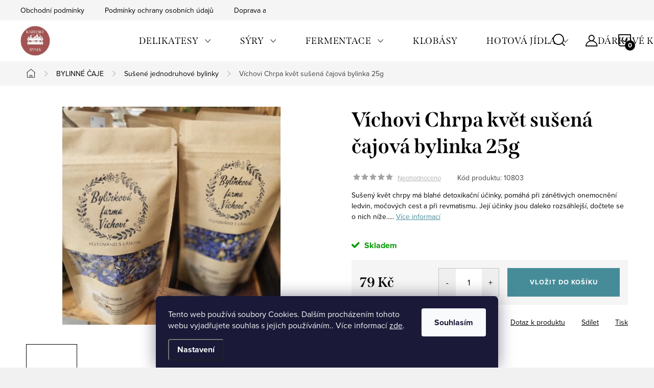

--- FILE ---
content_type: text/html; charset=utf-8
request_url: https://www.karelskyrynek.cz/vichovi-chrpa-kvet-susena-cajova-bylinka/
body_size: 31036
content:
<!doctype html><html lang="cs" dir="ltr" class="header-background-dark external-fonts-loaded"><head><meta charset="utf-8" /><meta name="viewport" content="width=device-width,initial-scale=1" /><title>Víchovi Chrpa květ sušená čajová bylinka 25g - Karelskyrynek.cz</title><link rel="preconnect" href="https://cdn.myshoptet.com" /><link rel="dns-prefetch" href="https://cdn.myshoptet.com" /><link rel="preload" href="https://cdn.myshoptet.com/prj/dist/master/cms/libs/jquery/jquery-1.11.3.min.js" as="script" /><link href="https://cdn.myshoptet.com/prj/dist/master/cms/templates/frontend_templates/shared/css/font-face/source-sans-3.css" rel="stylesheet"><link href="https://cdn.myshoptet.com/prj/dist/master/cms/templates/frontend_templates/shared/css/font-face/exo-2.css" rel="stylesheet"><script>
dataLayer = [];
dataLayer.push({'shoptet' : {
    "pageId": 2031,
    "pageType": "productDetail",
    "currency": "CZK",
    "currencyInfo": {
        "decimalSeparator": ",",
        "exchangeRate": 1,
        "priceDecimalPlaces": 0,
        "symbol": "K\u010d",
        "symbolLeft": 0,
        "thousandSeparator": " "
    },
    "language": "cs",
    "projectId": 462430,
    "product": {
        "id": 10803,
        "guid": "d8e61204-6444-11ee-8abd-f24631d4a679",
        "hasVariants": false,
        "codes": [
            {
                "code": 10803
            }
        ],
        "code": "10803",
        "name": "V\u00edchovi Chrpa kv\u011bt su\u0161en\u00e1 \u010dajov\u00e1 bylinka 25g",
        "appendix": "",
        "weight": 0,
        "currentCategory": "BYLINN\u00c9 \u010cAJE | Su\u0161en\u00e9 jednodruhov\u00e9 bylinky",
        "currentCategoryGuid": "e8795362-62e6-11ee-8a6d-364f8c6fa34d",
        "defaultCategory": "BYLINN\u00c9 \u010cAJE | Su\u0161en\u00e9 jednodruhov\u00e9 bylinky",
        "defaultCategoryGuid": "e8795362-62e6-11ee-8a6d-364f8c6fa34d",
        "currency": "CZK",
        "priceWithVat": 79
    },
    "stocks": [
        {
            "id": "ext",
            "title": "Sklad",
            "isDeliveryPoint": 0,
            "visibleOnEshop": 1
        }
    ],
    "cartInfo": {
        "id": null,
        "freeShipping": false,
        "freeShippingFrom": 1300,
        "leftToFreeGift": {
            "formattedPrice": "0 K\u010d",
            "priceLeft": 0
        },
        "freeGift": false,
        "leftToFreeShipping": {
            "priceLeft": 1300,
            "dependOnRegion": 0,
            "formattedPrice": "1 300 K\u010d"
        },
        "discountCoupon": [],
        "getNoBillingShippingPrice": {
            "withoutVat": 0,
            "vat": 0,
            "withVat": 0
        },
        "cartItems": [],
        "taxMode": "ORDINARY"
    },
    "cart": [],
    "customer": {
        "priceRatio": 1,
        "priceListId": 1,
        "groupId": null,
        "registered": false,
        "mainAccount": false
    }
}});
dataLayer.push({'cookie_consent' : {
    "marketing": "denied",
    "analytics": "denied"
}});
document.addEventListener('DOMContentLoaded', function() {
    shoptet.consent.onAccept(function(agreements) {
        if (agreements.length == 0) {
            return;
        }
        dataLayer.push({
            'cookie_consent' : {
                'marketing' : (agreements.includes(shoptet.config.cookiesConsentOptPersonalisation)
                    ? 'granted' : 'denied'),
                'analytics': (agreements.includes(shoptet.config.cookiesConsentOptAnalytics)
                    ? 'granted' : 'denied')
            },
            'event': 'cookie_consent'
        });
    });
});
</script>

<!-- Google Tag Manager -->
<script>(function(w,d,s,l,i){w[l]=w[l]||[];w[l].push({'gtm.start':
new Date().getTime(),event:'gtm.js'});var f=d.getElementsByTagName(s)[0],
j=d.createElement(s),dl=l!='dataLayer'?'&l='+l:'';j.async=true;j.src=
'https://www.googletagmanager.com/gtm.js?id='+i+dl;f.parentNode.insertBefore(j,f);
})(window,document,'script','dataLayer','GTM-WCJL66F');</script>
<!-- End Google Tag Manager -->

<meta property="og:type" content="website"><meta property="og:site_name" content="karelskyrynek.cz"><meta property="og:url" content="https://www.karelskyrynek.cz/vichovi-chrpa-kvet-susena-cajova-bylinka/"><meta property="og:title" content="Víchovi Chrpa květ sušená čajová bylinka 25g - Karelskyrynek.cz"><meta name="author" content="Karelskyrynek.cz"><meta name="web_author" content="Shoptet.cz"><meta name="dcterms.rightsHolder" content="www.karelskyrynek.cz"><meta name="robots" content="index,follow"><meta property="og:image" content="https://cdn.myshoptet.com/usr/www.karelskyrynek.cz/user/shop/big/10803_vichovi-chrpa-kvet-susena-cajova-bylinka-25g.jpg?652001b1"><meta property="og:description" content="Víchovi Chrpa květ sušená čajová bylinka 25g. Sušený květ chrpy má blahé detoxikační účinky, pomáhá při zánětivých onemocnění ledvin, močových cest a při revmatismu. Její účinky jsou daleko rozsáhlejší, dočtete se o nich níže....."><meta name="description" content="Víchovi Chrpa květ sušená čajová bylinka 25g. Sušený květ chrpy má blahé detoxikační účinky, pomáhá při zánětivých onemocnění ledvin, močových cest a při revmatismu. Její účinky jsou daleko rozsáhlejší, dočtete se o nich níže....."><meta property="product:price:amount" content="79"><meta property="product:price:currency" content="CZK"><style>:root {--color-primary: #61a659;--color-primary-h: 114;--color-primary-s: 30%;--color-primary-l: 50%;--color-primary-hover: #1997e5;--color-primary-hover-h: 203;--color-primary-hover-s: 80%;--color-primary-hover-l: 50%;--color-secondary: #468c98;--color-secondary-h: 189;--color-secondary-s: 37%;--color-secondary-l: 44%;--color-secondary-hover: #3b7580;--color-secondary-hover-h: 190;--color-secondary-hover-s: 37%;--color-secondary-hover-l: 37%;--color-tertiary: #ffc807;--color-tertiary-h: 47;--color-tertiary-s: 100%;--color-tertiary-l: 51%;--color-tertiary-hover: #ffbb00;--color-tertiary-hover-h: 44;--color-tertiary-hover-s: 100%;--color-tertiary-hover-l: 50%;--color-header-background: #000000;--template-font: "Source Sans 3";--template-headings-font: "Exo 2";--header-background-url: none;--cookies-notice-background: #1A1937;--cookies-notice-color: #F8FAFB;--cookies-notice-button-hover: #f5f5f5;--cookies-notice-link-hover: #27263f;--templates-update-management-preview-mode-content: "Náhled aktualizací šablony je aktivní pro váš prohlížeč."}</style>
    <script>var shoptet = shoptet || {};</script>
    <script src="https://cdn.myshoptet.com/prj/dist/master/shop/dist/main-3g-header.js.27c4444ba5dd6be3416d.js"></script>
<!-- User include --><!-- service 1047(677) html code header -->
<link rel="stylesheet preload" href="https://use.typekit.net/nxv2roq.css">
<link href="https://cdn.myshoptet.com/prj/dist/master/shop/dist/font-shoptet-11.css.62c94c7785ff2cea73b2.css" rel="stylesheet preload">
<link type="text/css" href="https://cdn.myshoptet.com/usr/paxio.myshoptet.com/user/documents/Venus/style.css?v771103" rel="stylesheet preload" media="all" />
<link href="https://cdn.myshoptet.com/usr/paxio.myshoptet.com/user/documents/blank/ikony.css?v23" rel="stylesheet preload">
<link href="https://cdn.myshoptet.com/usr/paxio.myshoptet.com/user/documents/Venus/preklady.css?v16" rel="stylesheet preload">
<link rel="stylesheet preload" href="https://cdn.myshoptet.com/usr/paxio.myshoptet.com/user/documents/Venus/Slider/slick.css" />
<link rel="stylesheet preload" href="https://cdn.myshoptet.com/usr/paxio.myshoptet.com/user/documents/Venus/Slider/slick-theme.css?v3" />
<link rel="stylesheet preload" href="https://cdn.myshoptet.com/usr/paxio.myshoptet.com/user/documents/Venus/Slider/slick-classic.css?v5" />
<meta name="theme-color" content="#000" id="theme-color"/>
<!-- api 473(125) html code header -->

                <style>
                    #order-billing-methods .radio-wrapper[data-guid="2fa04891-9b1f-11ed-90ab-b8ca3a6a5ac4"]:not(.cggooglepay), #order-billing-methods .radio-wrapper[data-guid="214e80ed-6d70-11ec-90ab-b8ca3a6a5ac4"]:not(.cgapplepay) {
                        display: none;
                    }
                </style>
                <script type="text/javascript">
                    document.addEventListener('DOMContentLoaded', function() {
                        if (getShoptetDataLayer('pageType') === 'billingAndShipping') {
                            
                try {
                    if (window.ApplePaySession && window.ApplePaySession.canMakePayments()) {
                        document.querySelector('#order-billing-methods .radio-wrapper[data-guid="214e80ed-6d70-11ec-90ab-b8ca3a6a5ac4"]').classList.add('cgapplepay');
                    }
                } catch (err) {} 
            
                            
                const cgBaseCardPaymentMethod = {
                        type: 'CARD',
                        parameters: {
                            allowedAuthMethods: ["PAN_ONLY", "CRYPTOGRAM_3DS"],
                            allowedCardNetworks: [/*"AMEX", "DISCOVER", "INTERAC", "JCB",*/ "MASTERCARD", "VISA"]
                        }
                };
                
                function cgLoadScript(src, callback)
                {
                    var s,
                        r,
                        t;
                    r = false;
                    s = document.createElement('script');
                    s.type = 'text/javascript';
                    s.src = src;
                    s.onload = s.onreadystatechange = function() {
                        if ( !r && (!this.readyState || this.readyState == 'complete') )
                        {
                            r = true;
                            callback();
                        }
                    };
                    t = document.getElementsByTagName('script')[0];
                    t.parentNode.insertBefore(s, t);
                } 
                
                function cgGetGoogleIsReadyToPayRequest() {
                    return Object.assign(
                        {},
                        {
                            apiVersion: 2,
                            apiVersionMinor: 0
                        },
                        {
                            allowedPaymentMethods: [cgBaseCardPaymentMethod]
                        }
                    );
                }

                function onCgGooglePayLoaded() {
                    let paymentsClient = new google.payments.api.PaymentsClient({environment: 'PRODUCTION'});
                    paymentsClient.isReadyToPay(cgGetGoogleIsReadyToPayRequest()).then(function(response) {
                        if (response.result) {
                            document.querySelector('#order-billing-methods .radio-wrapper[data-guid="2fa04891-9b1f-11ed-90ab-b8ca3a6a5ac4"]').classList.add('cggooglepay');	 	 	 	 	 
                        }
                    })
                    .catch(function(err) {});
                }
                
                cgLoadScript('https://pay.google.com/gp/p/js/pay.js', onCgGooglePayLoaded);
            
                        }
                    });
                </script> 
                
<!-- api 1610(1200) html code header -->
<script type="text/javascript" website-id="4DA8A254-3420-F011-8B3D-7C1E52218F4E" backend-url="https://popup-server.azurewebsites.net" id="notify-script" src="https://popup-server.azurewebsites.net/pixel/script"></script>
<!-- project html code header -->

<link type="text/css" id="dark-mode" rel="stylesheet preload" media="all"  href="https://cdn.myshoptet.com/usr/paxio.myshoptet.com/user/documents/Venus/venus-light.css"/>
<style>
@media screen and (min-width: 1200px){
.type-index #header {position: relative !important;top: 0 !important;}
.type-index .top-navigation-bar {position: relative !important;top: 0 !important;background-color: #F5F5F5 !important;}
.type-index .navigation-in > ul > li > a {color: #000;}
.type-index .lupa, .type-index .top-nav-button::before {color: #000;}
.type-index .menu-helper:not(:hover), .type-index .menu-helper:not(:hover) > span {color:#000;}
.type-index .btn.cart-count::before, .type-index a.btn.cart-count::before, .type-index .btn.cart-count .cart-price {color: #000;}
.type-index .navigation-buttons > a[data-target="cart"] i, .cart-count:not(.full)::after {background-color: #000;color: #fff;}
.type-index .top-navigation-bar a, .type-index .dropdown button {color: #000;}
.type-index .site-name img {-webkit-filter: none;filter: none;}
.type-index .dropdown {border-color: #C4C4C4 !important;}
.type-index .dropdown .caret::before {color: #000 !important;}
.one-column-body .carousel-inner > .item.carousel-link a::before, .one-column-body .carousel-inner > .item:not(.carousel-link)::before {display: none;}
}
</style>
<!-- /User include --><link rel="shortcut icon" href="/favicon.png" type="image/x-icon" /><link rel="canonical" href="https://www.karelskyrynek.cz/vichovi-chrpa-kvet-susena-cajova-bylinka/" />    <script>
        var _hwq = _hwq || [];
        _hwq.push(['setKey', '72E5FADFEF1034342702F1E3680751B2']);
        _hwq.push(['setTopPos', '0']);
        _hwq.push(['showWidget', '22']);
        (function() {
            var ho = document.createElement('script');
            ho.src = 'https://cz.im9.cz/direct/i/gjs.php?n=wdgt&sak=72E5FADFEF1034342702F1E3680751B2';
            var s = document.getElementsByTagName('script')[0]; s.parentNode.insertBefore(ho, s);
        })();
    </script>
    <!-- Global site tag (gtag.js) - Google Analytics -->
    <script async src="https://www.googletagmanager.com/gtag/js?id=G-B32T0VPRHK"></script>
    <script>
        
        window.dataLayer = window.dataLayer || [];
        function gtag(){dataLayer.push(arguments);}
        

                    console.debug('default consent data');

            gtag('consent', 'default', {"ad_storage":"denied","analytics_storage":"denied","ad_user_data":"denied","ad_personalization":"denied","wait_for_update":500});
            dataLayer.push({
                'event': 'default_consent'
            });
        
        gtag('js', new Date());

        
                gtag('config', 'G-B32T0VPRHK', {"groups":"GA4","send_page_view":false,"content_group":"productDetail","currency":"CZK","page_language":"cs"});
        
                gtag('config', 'AW-10844459418');
        
        
        
        
        
                    gtag('event', 'page_view', {"send_to":"GA4","page_language":"cs","content_group":"productDetail","currency":"CZK"});
        
                gtag('set', 'currency', 'CZK');

        gtag('event', 'view_item', {
            "send_to": "UA",
            "items": [
                {
                    "id": "10803",
                    "name": "V\u00edchovi Chrpa kv\u011bt su\u0161en\u00e1 \u010dajov\u00e1 bylinka 25g",
                    "category": "BYLINN\u00c9 \u010cAJE \/ Su\u0161en\u00e9 jednodruhov\u00e9 bylinky",
                                                            "price": 71
                }
            ]
        });
        
        
        
        
        
                    gtag('event', 'view_item', {"send_to":"GA4","page_language":"cs","content_group":"productDetail","value":71,"currency":"CZK","items":[{"item_id":"10803","item_name":"V\u00edchovi Chrpa kv\u011bt su\u0161en\u00e1 \u010dajov\u00e1 bylinka 25g","item_category":"BYLINN\u00c9 \u010cAJE","item_category2":"Su\u0161en\u00e9 jednodruhov\u00e9 bylinky","price":71,"quantity":1,"index":0}]});
        
        
        
        
        
        
        
        document.addEventListener('DOMContentLoaded', function() {
            if (typeof shoptet.tracking !== 'undefined') {
                for (var id in shoptet.tracking.bannersList) {
                    gtag('event', 'view_promotion', {
                        "send_to": "UA",
                        "promotions": [
                            {
                                "id": shoptet.tracking.bannersList[id].id,
                                "name": shoptet.tracking.bannersList[id].name,
                                "position": shoptet.tracking.bannersList[id].position
                            }
                        ]
                    });
                }
            }

            shoptet.consent.onAccept(function(agreements) {
                if (agreements.length !== 0) {
                    console.debug('gtag consent accept');
                    var gtagConsentPayload =  {
                        'ad_storage': agreements.includes(shoptet.config.cookiesConsentOptPersonalisation)
                            ? 'granted' : 'denied',
                        'analytics_storage': agreements.includes(shoptet.config.cookiesConsentOptAnalytics)
                            ? 'granted' : 'denied',
                                                                                                'ad_user_data': agreements.includes(shoptet.config.cookiesConsentOptPersonalisation)
                            ? 'granted' : 'denied',
                        'ad_personalization': agreements.includes(shoptet.config.cookiesConsentOptPersonalisation)
                            ? 'granted' : 'denied',
                        };
                    console.debug('update consent data', gtagConsentPayload);
                    gtag('consent', 'update', gtagConsentPayload);
                    dataLayer.push(
                        { 'event': 'update_consent' }
                    );
                }
            });
        });
    </script>
<script>
    (function(t, r, a, c, k, i, n, g) { t['ROIDataObject'] = k;
    t[k]=t[k]||function(){ (t[k].q=t[k].q||[]).push(arguments) },t[k].c=i;n=r.createElement(a),
    g=r.getElementsByTagName(a)[0];n.async=1;n.src=c;g.parentNode.insertBefore(n,g)
    })(window, document, 'script', '//www.heureka.cz/ocm/sdk.js?source=shoptet&version=2&page=product_detail', 'heureka', 'cz');

    heureka('set_user_consent', 0);
</script>
</head><body class="desktop id-2031 in-jednodruhove-bylinky template-11 type-product type-detail one-column-body columns-3 blank-mode blank-mode-css ums_forms_redesign--off ums_a11y_category_page--on ums_discussion_rating_forms--off ums_flags_display_unification--on ums_a11y_login--on mobile-header-version-1">
        <div id="fb-root"></div>
        <script>
            window.fbAsyncInit = function() {
                FB.init({
                    autoLogAppEvents : true,
                    xfbml            : true,
                    version          : 'v24.0'
                });
            };
        </script>
        <script async defer crossorigin="anonymous" src="https://connect.facebook.net/cs_CZ/sdk.js#xfbml=1&version=v24.0"></script>
<!-- Google Tag Manager (noscript) -->
<noscript><iframe src="https://www.googletagmanager.com/ns.html?id=GTM-WCJL66F"
height="0" width="0" style="display:none;visibility:hidden"></iframe></noscript>
<!-- End Google Tag Manager (noscript) -->

    <div class="siteCookies siteCookies--bottom siteCookies--dark js-siteCookies" role="dialog" data-testid="cookiesPopup" data-nosnippet>
        <div class="siteCookies__form">
            <div class="siteCookies__content">
                <div class="siteCookies__text">
                    Tento web používá soubory Cookies. Dalším procházením tohoto webu vyjadřujete souhlas s jejich používáním.. Více informací <a href="https://www.obchodesbe.cz/podminky-ochrany-osobnich-udaju/" target="\" _blank="" rel="\" noreferrer="">zde</a>.
                </div>
                <p class="siteCookies__links">
                    <button class="siteCookies__link js-cookies-settings" aria-label="Nastavení cookies" data-testid="cookiesSettings">Nastavení</button>
                </p>
            </div>
            <div class="siteCookies__buttonWrap">
                                <button class="siteCookies__button js-cookiesConsentSubmit" value="all" aria-label="Přijmout cookies" data-testid="buttonCookiesAccept">Souhlasím</button>
            </div>
        </div>
        <script>
            document.addEventListener("DOMContentLoaded", () => {
                const siteCookies = document.querySelector('.js-siteCookies');
                document.addEventListener("scroll", shoptet.common.throttle(() => {
                    const st = document.documentElement.scrollTop;
                    if (st > 1) {
                        siteCookies.classList.add('siteCookies--scrolled');
                    } else {
                        siteCookies.classList.remove('siteCookies--scrolled');
                    }
                }, 100));
            });
        </script>
    </div>
<a href="#content" class="skip-link sr-only">Přejít na obsah</a><div class="overall-wrapper"><div class="user-action"><div class="container">
    <div class="user-action-in">
                    <div id="login" class="user-action-login popup-widget login-widget" role="dialog" aria-labelledby="loginHeading">
        <div class="popup-widget-inner">
                            <h2 id="loginHeading">Přihlášení k vašemu účtu</h2><div id="customerLogin"><form action="/action/Customer/Login/" method="post" id="formLoginIncluded" class="csrf-enabled formLogin" data-testid="formLogin"><input type="hidden" name="referer" value="" /><div class="form-group"><div class="input-wrapper email js-validated-element-wrapper no-label"><input type="email" name="email" class="form-control" autofocus placeholder="E-mailová adresa (např. jan@novak.cz)" data-testid="inputEmail" autocomplete="email" required /></div></div><div class="form-group"><div class="input-wrapper password js-validated-element-wrapper no-label"><input type="password" name="password" class="form-control" placeholder="Heslo" data-testid="inputPassword" autocomplete="current-password" required /><span class="no-display">Nemůžete vyplnit toto pole</span><input type="text" name="surname" value="" class="no-display" /></div></div><div class="form-group"><div class="login-wrapper"><button type="submit" class="btn btn-secondary btn-text btn-login" data-testid="buttonSubmit">Přihlásit se</button><div class="password-helper"><a href="/registrace/" data-testid="signup" rel="nofollow">Nová registrace</a><a href="/klient/zapomenute-heslo/" rel="nofollow">Zapomenuté heslo</a></div></div></div><div class="social-login-buttons"><div class="social-login-buttons-divider"><span>nebo</span></div><div class="form-group"><a href="/action/Social/login/?provider=Seznam" class="login-btn seznam" rel="nofollow"><span class="login-seznam-icon"></span><strong>Přihlásit se přes Seznam</strong></a></div></div></form>
</div>                    </div>
    </div>

                            <div id="cart-widget" class="user-action-cart popup-widget cart-widget loader-wrapper" data-testid="popupCartWidget" role="dialog" aria-hidden="true">
    <div class="popup-widget-inner cart-widget-inner place-cart-here">
        <div class="loader-overlay">
            <div class="loader"></div>
        </div>
    </div>

    <div class="cart-widget-button">
        <a href="/kosik/" class="btn btn-conversion" id="continue-order-button" rel="nofollow" data-testid="buttonNextStep">Pokračovat do košíku</a>
    </div>
</div>
            </div>
</div>
</div><div class="top-navigation-bar" data-testid="topNavigationBar">

    <div class="container">

        <div class="top-navigation-contacts">
            <strong>Zákaznická podpora:</strong><a href="mailto:info@karelskyrynek.cz" class="project-email" data-testid="contactboxEmail"><span>info@karelskyrynek.cz</span></a>        </div>

                            <div class="top-navigation-menu">
                <div class="top-navigation-menu-trigger"></div>
                <ul class="top-navigation-bar-menu">
                                            <li class="top-navigation-menu-item-39">
                            <a href="/obchodni-podminky/">Obchodní podmínky</a>
                        </li>
                                            <li class="top-navigation-menu-item-691">
                            <a href="/podminky-ochrany-osobnich-udaju/">Podmínky ochrany osobních údajů </a>
                        </li>
                                            <li class="top-navigation-menu-item-969">
                            <a href="/doprava-a-platba/">Doprava a platba</a>
                        </li>
                                    </ul>
                <ul class="top-navigation-bar-menu-helper"></ul>
            </div>
        
        <div class="top-navigation-tools">
            <div class="responsive-tools">
                <a href="#" class="toggle-window" data-target="search" aria-label="Hledat" data-testid="linkSearchIcon"></a>
                                                            <a href="#" class="toggle-window" data-target="login"></a>
                                                    <a href="#" class="toggle-window" data-target="navigation" aria-label="Menu" data-testid="hamburgerMenu"></a>
            </div>
                        <button class="top-nav-button top-nav-button-login toggle-window" type="button" data-target="login" aria-haspopup="dialog" aria-controls="login" aria-expanded="false" data-testid="signin"><span>Přihlášení</span></button>        </div>

    </div>

</div>
<header id="header"><div class="container navigation-wrapper">
    <div class="header-top">
        <div class="site-name-wrapper">
            <div class="site-name"><a href="/" data-testid="linkWebsiteLogo"><img src="https://cdn.myshoptet.com/usr/www.karelskyrynek.cz/user/logos/imgonline-com-ua-resize-mxj18o3fooayhdbf-1.jpg" alt="Karelskyrynek.cz" fetchpriority="low" /></a></div>        </div>
        <div class="search" itemscope itemtype="https://schema.org/WebSite">
            <meta itemprop="headline" content="Sušené jednodruhové bylinky"/><meta itemprop="url" content="https://www.karelskyrynek.cz"/><meta itemprop="text" content="Víchovi Chrpa květ sušená čajová bylinka 25g. Sušený květ chrpy má blahé detoxikační účinky, pomáhá při zánětivých onemocnění ledvin, močových cest a při revmatismu. Její účinky jsou daleko rozsáhlejší, dočtete se o nich níže....."/>            <form action="/action/ProductSearch/prepareString/" method="post"
    id="formSearchForm" class="search-form compact-form js-search-main"
    itemprop="potentialAction" itemscope itemtype="https://schema.org/SearchAction" data-testid="searchForm">
    <fieldset>
        <meta itemprop="target"
            content="https://www.karelskyrynek.cz/vyhledavani/?string={string}"/>
        <input type="hidden" name="language" value="cs"/>
        
            
<input
    type="search"
    name="string"
        class="query-input form-control search-input js-search-input"
    placeholder="Napište, co hledáte"
    autocomplete="off"
    required
    itemprop="query-input"
    aria-label="Vyhledávání"
    data-testid="searchInput"
>
            <button type="submit" class="btn btn-default" data-testid="searchBtn">Hledat</button>
        
    </fieldset>
</form>
        </div>
        <div class="navigation-buttons">
                
    <a href="/kosik/" class="btn btn-icon toggle-window cart-count" data-target="cart" data-hover="true" data-redirect="true" data-testid="headerCart" rel="nofollow" aria-haspopup="dialog" aria-expanded="false" aria-controls="cart-widget">
        
                <span class="sr-only">Nákupní košík</span>
        
            <span class="cart-price visible-lg-inline-block" data-testid="headerCartPrice">
                                    Prázdný košík                            </span>
        
    
            </a>
        </div>
    </div>
    <nav id="navigation" aria-label="Hlavní menu" data-collapsible="true"><div class="navigation-in menu"><ul class="menu-level-1" role="menubar" data-testid="headerMenuItems"><li class="menu-item-2002 ext" role="none"><a href="/delikatesy/" data-testid="headerMenuItem" role="menuitem" aria-haspopup="true" aria-expanded="false"><b>DELIKATESY</b><span class="submenu-arrow"></span></a><ul class="menu-level-2" aria-label="DELIKATESY" tabindex="-1" role="menu"><li class="menu-item-2011" role="none"><a href="/prsuto-chovanecek/" class="menu-image" data-testid="headerMenuItem" tabindex="-1" aria-hidden="true"><img src="data:image/svg+xml,%3Csvg%20width%3D%22140%22%20height%3D%22100%22%20xmlns%3D%22http%3A%2F%2Fwww.w3.org%2F2000%2Fsvg%22%3E%3C%2Fsvg%3E" alt="" aria-hidden="true" width="140" height="100"  data-src="https://cdn.myshoptet.com/usr/www.karelskyrynek.cz/user/categories/thumb/10878-1_panenka.jpg" fetchpriority="low" /></a><div><a href="/prsuto-chovanecek/" data-testid="headerMenuItem" role="menuitem"><span>Pršuto Chovaneček</span></a>
                        </div></li><li class="menu-item-2008 has-third-level" role="none"><a href="/pastiky--rillettes--masove-zavareniny/" class="menu-image" data-testid="headerMenuItem" tabindex="-1" aria-hidden="true"><img src="data:image/svg+xml,%3Csvg%20width%3D%22140%22%20height%3D%22100%22%20xmlns%3D%22http%3A%2F%2Fwww.w3.org%2F2000%2Fsvg%22%3E%3C%2Fsvg%3E" alt="" aria-hidden="true" width="140" height="100"  data-src="https://cdn.myshoptet.com/usr/www.karelskyrynek.cz/user/categories/thumb/svatoj__nsk___o__echy.jpg" fetchpriority="low" /></a><div><a href="/pastiky--rillettes--masove-zavareniny/" data-testid="headerMenuItem" role="menuitem"><span>Paštiky, rillettes a jiné delikatesy FAV</span></a>
                                                    <ul class="menu-level-3" role="menu">
                                                                    <li class="menu-item-2287" role="none">
                                        <a href="/pastiky/" data-testid="headerMenuItem" role="menuitem">
                                            Paštiky</a>,                                    </li>
                                                                    <li class="menu-item-2290" role="none">
                                        <a href="/rillettes-masove-pomazanky/" data-testid="headerMenuItem" role="menuitem">
                                            Rillettes masové pomazánky</a>,                                    </li>
                                                                    <li class="menu-item-2293" role="none">
                                        <a href="/masove-speciality/" data-testid="headerMenuItem" role="menuitem">
                                            Masové speciality</a>,                                    </li>
                                                                    <li class="menu-item-2296" role="none">
                                        <a href="/skvarkova-sadla/" data-testid="headerMenuItem" role="menuitem">
                                            Škvarkové speciality</a>,                                    </li>
                                                                    <li class="menu-item-2299" role="none">
                                        <a href="/slaninove-catni--slaninada/" data-testid="headerMenuItem" role="menuitem">
                                            Slaninové čatní, slanináda</a>                                    </li>
                                                            </ul>
                        </div></li><li class="menu-item-2005" role="none"><a href="/marmelady--dzemy--pecene-caje/" class="menu-image" data-testid="headerMenuItem" tabindex="-1" aria-hidden="true"><img src="data:image/svg+xml,%3Csvg%20width%3D%22140%22%20height%3D%22100%22%20xmlns%3D%22http%3A%2F%2Fwww.w3.org%2F2000%2Fsvg%22%3E%3C%2Fsvg%3E" alt="" aria-hidden="true" width="140" height="100"  data-src="https://cdn.myshoptet.com/usr/www.karelskyrynek.cz/user/categories/thumb/d__emy.jpg" fetchpriority="low" /></a><div><a href="/marmelady--dzemy--pecene-caje/" data-testid="headerMenuItem" role="menuitem"><span>Marmelády, džemy, pečené čaje</span></a>
                        </div></li><li class="menu-item-2125 has-third-level" role="none"><a href="/sirupy/" class="menu-image" data-testid="headerMenuItem" tabindex="-1" aria-hidden="true"><img src="data:image/svg+xml,%3Csvg%20width%3D%22140%22%20height%3D%22100%22%20xmlns%3D%22http%3A%2F%2Fwww.w3.org%2F2000%2Fsvg%22%3E%3C%2Fsvg%3E" alt="" aria-hidden="true" width="140" height="100"  data-src="https://cdn.myshoptet.com/usr/www.karelskyrynek.cz/user/categories/thumb/screenshot_2025-01-08_at_10-42-03_pampeli__kov___sirup_-_b____kovy_sirupy.png" fetchpriority="low" /></a><div><a href="/sirupy/" data-testid="headerMenuItem" role="menuitem"><span>Ovocné a bylinné sirupy FAV</span></a>
                                                    <ul class="menu-level-3" role="menu">
                                                                    <li class="menu-item-2128" role="none">
                                        <a href="/ovocne/" data-testid="headerMenuItem" role="menuitem">
                                            Ovocné</a>,                                    </li>
                                                                    <li class="menu-item-2131" role="none">
                                        <a href="/bylinne/" data-testid="headerMenuItem" role="menuitem">
                                            Bylinné</a>                                    </li>
                                                            </ul>
                        </div></li><li class="menu-item-2111 has-third-level" role="none"><a href="/orechove-pomazanky--tahinady-masla/" class="menu-image" data-testid="headerMenuItem" tabindex="-1" aria-hidden="true"><img src="data:image/svg+xml,%3Csvg%20width%3D%22140%22%20height%3D%22100%22%20xmlns%3D%22http%3A%2F%2Fwww.w3.org%2F2000%2Fsvg%22%3E%3C%2Fsvg%3E" alt="" aria-hidden="true" width="140" height="100"  data-src="https://cdn.myshoptet.com/usr/www.karelskyrynek.cz/user/categories/thumb/506_mandlovy-krem-kokos.jpg" fetchpriority="low" /></a><div><a href="/orechove-pomazanky--tahinady-masla/" data-testid="headerMenuItem" role="menuitem"><span>Ořechové pomazánky, tahinády FAV</span></a>
                                                    <ul class="menu-level-3" role="menu">
                                                                    <li class="menu-item-2167" role="none">
                                        <a href="/bez-cukru-2/" data-testid="headerMenuItem" role="menuitem">
                                            Bez cukru</a>                                    </li>
                                                            </ul>
                        </div></li><li class="menu-item-2034" role="none"><a href="/dipy--pesta--catny-omacky/" class="menu-image" data-testid="headerMenuItem" tabindex="-1" aria-hidden="true"><img src="data:image/svg+xml,%3Csvg%20width%3D%22140%22%20height%3D%22100%22%20xmlns%3D%22http%3A%2F%2Fwww.w3.org%2F2000%2Fsvg%22%3E%3C%2Fsvg%3E" alt="" aria-hidden="true" width="140" height="100"  data-src="https://cdn.myshoptet.com/usr/www.karelskyrynek.cz/user/categories/thumb/screenshot_2024-01-15_at_21-55-58___ivina_nekompromisn___a_p____rodn___j__dlo_z___eska.png" fetchpriority="low" /></a><div><a href="/dipy--pesta--catny-omacky/" data-testid="headerMenuItem" role="menuitem"><span>Dipy, pesta, čatný, omáčky</span></a>
                        </div></li><li class="menu-item-2215 has-third-level" role="none"><a href="/mandlarna-hustopece/" class="menu-image" data-testid="headerMenuItem" tabindex="-1" aria-hidden="true"><img src="data:image/svg+xml,%3Csvg%20width%3D%22140%22%20height%3D%22100%22%20xmlns%3D%22http%3A%2F%2Fwww.w3.org%2F2000%2Fsvg%22%3E%3C%2Fsvg%3E" alt="" aria-hidden="true" width="140" height="100"  data-src="https://cdn.myshoptet.com/usr/www.karelskyrynek.cz/user/categories/thumb/logo.jpg" fetchpriority="low" /></a><div><a href="/mandlarna-hustopece/" data-testid="headerMenuItem" role="menuitem"><span>Mandlárna Hustopeče</span></a>
                                                    <ul class="menu-level-3" role="menu">
                                                                    <li class="menu-item-2218" role="none">
                                        <a href="/mandlove-napoje-alkoholicke/" data-testid="headerMenuItem" role="menuitem">
                                            Mandlové nápoje ALKOHOLICKÉ</a>,                                    </li>
                                                                    <li class="menu-item-2224" role="none">
                                        <a href="/delikatesy-2/" data-testid="headerMenuItem" role="menuitem">
                                            Delikatesy</a>                                    </li>
                                                            </ul>
                        </div></li><li class="menu-item-2266" role="none"><a href="/chilli-2/" class="menu-image" data-testid="headerMenuItem" tabindex="-1" aria-hidden="true"><img src="data:image/svg+xml,%3Csvg%20width%3D%22140%22%20height%3D%22100%22%20xmlns%3D%22http%3A%2F%2Fwww.w3.org%2F2000%2Fsvg%22%3E%3C%2Fsvg%3E" alt="" aria-hidden="true" width="140" height="100"  data-src="https://cdn.myshoptet.com/prj/dist/master/cms/templates/frontend_templates/00/img/folder.svg" fetchpriority="low" /></a><div><a href="/chilli-2/" data-testid="headerMenuItem" role="menuitem"><span>Chilli</span></a>
                        </div></li></ul></li>
<li class="menu-item-2176 ext" role="none"><a href="/syry/" data-testid="headerMenuItem" role="menuitem" aria-haspopup="true" aria-expanded="false"><b>SÝRY</b><span class="submenu-arrow"></span></a><ul class="menu-level-2" aria-label="SÝRY" tabindex="-1" role="menu"><li class="menu-item-2227" role="none"><a href="/gouda/" class="menu-image" data-testid="headerMenuItem" tabindex="-1" aria-hidden="true"><img src="data:image/svg+xml,%3Csvg%20width%3D%22140%22%20height%3D%22100%22%20xmlns%3D%22http%3A%2F%2Fwww.w3.org%2F2000%2Fsvg%22%3E%3C%2Fsvg%3E" alt="" aria-hidden="true" width="140" height="100"  data-src="https://cdn.myshoptet.com/usr/www.karelskyrynek.cz/user/categories/thumb/02397719.jpeg" fetchpriority="low" /></a><div><a href="/gouda/" data-testid="headerMenuItem" role="menuitem"><span>Gouda</span></a>
                        </div></li><li class="menu-item-2188" role="none"><a href="/zrajici-a-polotvrde-syry/" class="menu-image" data-testid="headerMenuItem" tabindex="-1" aria-hidden="true"><img src="data:image/svg+xml,%3Csvg%20width%3D%22140%22%20height%3D%22100%22%20xmlns%3D%22http%3A%2F%2Fwww.w3.org%2F2000%2Fsvg%22%3E%3C%2Fsvg%3E" alt="" aria-hidden="true" width="140" height="100"  data-src="https://cdn.myshoptet.com/usr/www.karelskyrynek.cz/user/categories/thumb/screenshot_2025-05-17_at_20-56-18_emental_d__le__it___informace_pro_rok_2025.png" fetchpriority="low" /></a><div><a href="/zrajici-a-polotvrde-syry/" data-testid="headerMenuItem" role="menuitem"><span>Zrající a polotvrdé sýry</span></a>
                        </div></li><li class="menu-item-2185" role="none"><a href="/kozi--ovci-syry/" class="menu-image" data-testid="headerMenuItem" tabindex="-1" aria-hidden="true"><img src="data:image/svg+xml,%3Csvg%20width%3D%22140%22%20height%3D%22100%22%20xmlns%3D%22http%3A%2F%2Fwww.w3.org%2F2000%2Fsvg%22%3E%3C%2Fsvg%3E" alt="" aria-hidden="true" width="140" height="100"  data-src="https://cdn.myshoptet.com/usr/www.karelskyrynek.cz/user/categories/thumb/screenshot_2025-01-21_at_21-22-16_facebook.png" fetchpriority="low" /></a><div><a href="/kozi--ovci-syry/" data-testid="headerMenuItem" role="menuitem"><span>Kozí, ovčí sýry</span></a>
                        </div></li><li class="menu-item-2182" role="none"><a href="/cerstve-syry/" class="menu-image" data-testid="headerMenuItem" tabindex="-1" aria-hidden="true"><img src="data:image/svg+xml,%3Csvg%20width%3D%22140%22%20height%3D%22100%22%20xmlns%3D%22http%3A%2F%2Fwww.w3.org%2F2000%2Fsvg%22%3E%3C%2Fsvg%3E" alt="" aria-hidden="true" width="140" height="100"  data-src="https://cdn.myshoptet.com/usr/www.karelskyrynek.cz/user/categories/thumb/s__ry.jpg" fetchpriority="low" /></a><div><a href="/cerstve-syry/" data-testid="headerMenuItem" role="menuitem"><span>Čerstvé sýry</span></a>
                        </div></li><li class="menu-item-2179" role="none"><a href="/korbacky--nite--parene-syry/" class="menu-image" data-testid="headerMenuItem" tabindex="-1" aria-hidden="true"><img src="data:image/svg+xml,%3Csvg%20width%3D%22140%22%20height%3D%22100%22%20xmlns%3D%22http%3A%2F%2Fwww.w3.org%2F2000%2Fsvg%22%3E%3C%2Fsvg%3E" alt="" aria-hidden="true" width="140" height="100"  data-src="https://cdn.myshoptet.com/usr/www.karelskyrynek.cz/user/categories/thumb/s__ry_1.jpg" fetchpriority="low" /></a><div><a href="/korbacky--nite--parene-syry/" data-testid="headerMenuItem" role="menuitem"><span>Korbáčky, nitě, pařené sýry</span></a>
                        </div></li><li class="menu-item-2230" role="none"><a href="/plisnove-a-kremove-syry/" class="menu-image" data-testid="headerMenuItem" tabindex="-1" aria-hidden="true"><img src="data:image/svg+xml,%3Csvg%20width%3D%22140%22%20height%3D%22100%22%20xmlns%3D%22http%3A%2F%2Fwww.w3.org%2F2000%2Fsvg%22%3E%3C%2Fsvg%3E" alt="" aria-hidden="true" width="140" height="100"  data-src="https://cdn.myshoptet.com/prj/dist/master/cms/templates/frontend_templates/00/img/folder.svg" fetchpriority="low" /></a><div><a href="/plisnove-a-kremove-syry/" data-testid="headerMenuItem" role="menuitem"><span>Plísňové a krémové sýry</span></a>
                        </div></li></ul></li>
<li class="menu-item-2197 ext" role="none"><a href="/fermentace-a-kvaseni/" data-testid="headerMenuItem" role="menuitem" aria-haspopup="true" aria-expanded="false"><b>FERMENTACE</b><span class="submenu-arrow"></span></a><ul class="menu-level-2" aria-label="FERMENTACE" tabindex="-1" role="menu"><li class="menu-item-2254" role="none"><a href="/kimchi/" class="menu-image" data-testid="headerMenuItem" tabindex="-1" aria-hidden="true"><img src="data:image/svg+xml,%3Csvg%20width%3D%22140%22%20height%3D%22100%22%20xmlns%3D%22http%3A%2F%2Fwww.w3.org%2F2000%2Fsvg%22%3E%3C%2Fsvg%3E" alt="" aria-hidden="true" width="140" height="100"  data-src="https://cdn.myshoptet.com/usr/www.karelskyrynek.cz/user/categories/thumb/kim__i_tradi__n___st__edn__.png" fetchpriority="low" /></a><div><a href="/kimchi/" data-testid="headerMenuItem" role="menuitem"><span>KIMCHI</span></a>
                        </div></li><li class="menu-item-2257" role="none"><a href="/zeli/" class="menu-image" data-testid="headerMenuItem" tabindex="-1" aria-hidden="true"><img src="data:image/svg+xml,%3Csvg%20width%3D%22140%22%20height%3D%22100%22%20xmlns%3D%22http%3A%2F%2Fwww.w3.org%2F2000%2Fsvg%22%3E%3C%2Fsvg%3E" alt="" aria-hidden="true" width="140" height="100"  data-src="https://cdn.myshoptet.com/usr/www.karelskyrynek.cz/user/categories/thumb/kysan___zel___tradi__n__.png" fetchpriority="low" /></a><div><a href="/zeli/" data-testid="headerMenuItem" role="menuitem"><span>ZELÍ</span></a>
                        </div></li><li class="menu-item-2260 has-third-level" role="none"><a href="/omacky-a-pasty/" class="menu-image" data-testid="headerMenuItem" tabindex="-1" aria-hidden="true"><img src="data:image/svg+xml,%3Csvg%20width%3D%22140%22%20height%3D%22100%22%20xmlns%3D%22http%3A%2F%2Fwww.w3.org%2F2000%2Fsvg%22%3E%3C%2Fsvg%3E" alt="" aria-hidden="true" width="140" height="100"  data-src="https://cdn.myshoptet.com/usr/www.karelskyrynek.cz/user/categories/thumb/screenshot_2025-11-12_at_20-45-51_nejlep_____brambor__ky_sma__en___na_kameni_-_the_pelikans.png" fetchpriority="low" /></a><div><a href="/omacky-a-pasty/" data-testid="headerMenuItem" role="menuitem"><span>OMÁČKY A PASTY</span></a>
                                                    <ul class="menu-level-3" role="menu">
                                                                    <li class="menu-item-2263" role="none">
                                        <a href="/chilli/" data-testid="headerMenuItem" role="menuitem">
                                            Chilli</a>                                    </li>
                                                            </ul>
                        </div></li><li class="menu-item-2191" role="none"><a href="/zivina/" class="menu-image" data-testid="headerMenuItem" tabindex="-1" aria-hidden="true"><img src="data:image/svg+xml,%3Csvg%20width%3D%22140%22%20height%3D%22100%22%20xmlns%3D%22http%3A%2F%2Fwww.w3.org%2F2000%2Fsvg%22%3E%3C%2Fsvg%3E" alt="" aria-hidden="true" width="140" height="100"  data-src="https://cdn.myshoptet.com/usr/www.karelskyrynek.cz/user/categories/thumb/logo_zivina.svg" fetchpriority="low" /></a><div><a href="/zivina/" data-testid="headerMenuItem" role="menuitem"><span>ŽIVINA</span></a>
                        </div></li><li class="menu-item-2251" role="none"><a href="/zkvas-it/" class="menu-image" data-testid="headerMenuItem" tabindex="-1" aria-hidden="true"><img src="data:image/svg+xml,%3Csvg%20width%3D%22140%22%20height%3D%22100%22%20xmlns%3D%22http%3A%2F%2Fwww.w3.org%2F2000%2Fsvg%22%3E%3C%2Fsvg%3E" alt="" aria-hidden="true" width="140" height="100"  data-src="https://cdn.myshoptet.com/usr/www.karelskyrynek.cz/user/categories/thumb/screenshot_2025-10-29_at_20-28-35_logo1.png" fetchpriority="low" /></a><div><a href="/zkvas-it/" data-testid="headerMenuItem" role="menuitem"><span>ZKVAS.IT</span></a>
                        </div></li></ul></li>
<li class="menu-item-2173" role="none"><a href="/poctive-fermentovane-klobasy/" data-testid="headerMenuItem" role="menuitem" aria-expanded="false"><b>KLOBÁSY</b></a></li>
<li class="menu-item-2122 ext" role="none"><a href="/hotova-jidla/" data-testid="headerMenuItem" role="menuitem" aria-haspopup="true" aria-expanded="false"><b>HOTOVÁ JÍDLA</b><span class="submenu-arrow"></span></a><ul class="menu-level-2" aria-label="HOTOVÁ JÍDLA" tabindex="-1" role="menu"><li class="menu-item-2278" role="none"><a href="/polevky--vyvary/" class="menu-image" data-testid="headerMenuItem" tabindex="-1" aria-hidden="true"><img src="data:image/svg+xml,%3Csvg%20width%3D%22140%22%20height%3D%22100%22%20xmlns%3D%22http%3A%2F%2Fwww.w3.org%2F2000%2Fsvg%22%3E%3C%2Fsvg%3E" alt="" aria-hidden="true" width="140" height="100"  data-src="https://cdn.myshoptet.com/prj/dist/master/cms/templates/frontend_templates/00/img/folder.svg" fetchpriority="low" /></a><div><a href="/polevky--vyvary/" data-testid="headerMenuItem" role="menuitem"><span>Polévky, vývary</span></a>
                        </div></li><li class="menu-item-2281" role="none"><a href="/hotovky/" class="menu-image" data-testid="headerMenuItem" tabindex="-1" aria-hidden="true"><img src="data:image/svg+xml,%3Csvg%20width%3D%22140%22%20height%3D%22100%22%20xmlns%3D%22http%3A%2F%2Fwww.w3.org%2F2000%2Fsvg%22%3E%3C%2Fsvg%3E" alt="" aria-hidden="true" width="140" height="100"  data-src="https://cdn.myshoptet.com/prj/dist/master/cms/templates/frontend_templates/00/img/folder.svg" fetchpriority="low" /></a><div><a href="/hotovky/" data-testid="headerMenuItem" role="menuitem"><span>Hotovky</span></a>
                        </div></li><li class="menu-item-2284" role="none"><a href="/masne-vyrobky/" class="menu-image" data-testid="headerMenuItem" tabindex="-1" aria-hidden="true"><img src="data:image/svg+xml,%3Csvg%20width%3D%22140%22%20height%3D%22100%22%20xmlns%3D%22http%3A%2F%2Fwww.w3.org%2F2000%2Fsvg%22%3E%3C%2Fsvg%3E" alt="" aria-hidden="true" width="140" height="100"  data-src="https://cdn.myshoptet.com/prj/dist/master/cms/templates/frontend_templates/00/img/folder.svg" fetchpriority="low" /></a><div><a href="/masne-vyrobky/" data-testid="headerMenuItem" role="menuitem"><span>Masné výrobky</span></a>
                        </div></li></ul></li>
<li class="menu-item-2140" role="none"><a href="/darkove-krabicky/" data-testid="headerMenuItem" role="menuitem" aria-expanded="false"><b>DÁRKOVÉ KRABIČKY</b></a></li>
<li class="menu-item-2049 ext" role="none"><a href="/davidkovo-koreni/" data-testid="headerMenuItem" role="menuitem" aria-haspopup="true" aria-expanded="false"><b>KOŘENÍ</b><span class="submenu-arrow"></span></a><ul class="menu-level-2" aria-label="KOŘENÍ" tabindex="-1" role="menu"><li class="menu-item-2052" role="none"><a href="/jednodruhove-koreni/" class="menu-image" data-testid="headerMenuItem" tabindex="-1" aria-hidden="true"><img src="data:image/svg+xml,%3Csvg%20width%3D%22140%22%20height%3D%22100%22%20xmlns%3D%22http%3A%2F%2Fwww.w3.org%2F2000%2Fsvg%22%3E%3C%2Fsvg%3E" alt="" aria-hidden="true" width="140" height="100"  data-src="https://cdn.myshoptet.com/usr/www.karelskyrynek.cz/user/categories/thumb/pep__.jpg" fetchpriority="low" /></a><div><a href="/jednodruhove-koreni/" data-testid="headerMenuItem" role="menuitem"><span>Jednodruhové koření</span></a>
                        </div></li><li class="menu-item-2055" role="none"><a href="/smesi-koreni/" class="menu-image" data-testid="headerMenuItem" tabindex="-1" aria-hidden="true"><img src="data:image/svg+xml,%3Csvg%20width%3D%22140%22%20height%3D%22100%22%20xmlns%3D%22http%3A%2F%2Fwww.w3.org%2F2000%2Fsvg%22%3E%3C%2Fsvg%3E" alt="" aria-hidden="true" width="140" height="100"  data-src="https://cdn.myshoptet.com/usr/www.karelskyrynek.cz/user/categories/thumb/sm__s.jpg" fetchpriority="low" /></a><div><a href="/smesi-koreni/" data-testid="headerMenuItem" role="menuitem"><span>Směsi koření</span></a>
                        </div></li><li class="menu-item-2058" role="none"><a href="/koreni-pro-deti/" class="menu-image" data-testid="headerMenuItem" tabindex="-1" aria-hidden="true"><img src="data:image/svg+xml,%3Csvg%20width%3D%22140%22%20height%3D%22100%22%20xmlns%3D%22http%3A%2F%2Fwww.w3.org%2F2000%2Fsvg%22%3E%3C%2Fsvg%3E" alt="" aria-hidden="true" width="140" height="100"  data-src="https://cdn.myshoptet.com/usr/www.karelskyrynek.cz/user/categories/thumb/eli__ka.jpg" fetchpriority="low" /></a><div><a href="/koreni-pro-deti/" data-testid="headerMenuItem" role="menuitem"><span>Koření pro děti</span></a>
                        </div></li><li class="menu-item-2061" role="none"><a href="/salatove-koreni/" class="menu-image" data-testid="headerMenuItem" tabindex="-1" aria-hidden="true"><img src="data:image/svg+xml,%3Csvg%20width%3D%22140%22%20height%3D%22100%22%20xmlns%3D%22http%3A%2F%2Fwww.w3.org%2F2000%2Fsvg%22%3E%3C%2Fsvg%3E" alt="" aria-hidden="true" width="140" height="100"  data-src="https://cdn.myshoptet.com/usr/www.karelskyrynek.cz/user/categories/thumb/sal__ta.jpg" fetchpriority="low" /></a><div><a href="/salatove-koreni/" data-testid="headerMenuItem" role="menuitem"><span>Salátové koření</span></a>
                        </div></li><li class="menu-item-2064" role="none"><a href="/grilovaci-koreni/" class="menu-image" data-testid="headerMenuItem" tabindex="-1" aria-hidden="true"><img src="data:image/svg+xml,%3Csvg%20width%3D%22140%22%20height%3D%22100%22%20xmlns%3D%22http%3A%2F%2Fwww.w3.org%2F2000%2Fsvg%22%3E%3C%2Fsvg%3E" alt="" aria-hidden="true" width="140" height="100"  data-src="https://cdn.myshoptet.com/usr/www.karelskyrynek.cz/user/categories/thumb/grilovac__.jpg" fetchpriority="low" /></a><div><a href="/grilovaci-koreni/" data-testid="headerMenuItem" role="menuitem"><span>Grilovací koření</span></a>
                        </div></li><li class="menu-item-2067" role="none"><a href="/koreni-do-omacek/" class="menu-image" data-testid="headerMenuItem" tabindex="-1" aria-hidden="true"><img src="data:image/svg+xml,%3Csvg%20width%3D%22140%22%20height%3D%22100%22%20xmlns%3D%22http%3A%2F%2Fwww.w3.org%2F2000%2Fsvg%22%3E%3C%2Fsvg%3E" alt="" aria-hidden="true" width="140" height="100"  data-src="https://cdn.myshoptet.com/usr/www.karelskyrynek.cz/user/categories/thumb/om____ky.jpg" fetchpriority="low" /></a><div><a href="/koreni-do-omacek/" data-testid="headerMenuItem" role="menuitem"><span>Koření do omáček</span></a>
                        </div></li><li class="menu-item-2170" role="none"><a href="/spekove/" class="menu-image" data-testid="headerMenuItem" tabindex="-1" aria-hidden="true"><img src="data:image/svg+xml,%3Csvg%20width%3D%22140%22%20height%3D%22100%22%20xmlns%3D%22http%3A%2F%2Fwww.w3.org%2F2000%2Fsvg%22%3E%3C%2Fsvg%3E" alt="" aria-hidden="true" width="140" height="100"  data-src="https://cdn.myshoptet.com/usr/www.karelskyrynek.cz/user/categories/thumb/screenshot_2025-01-09_at_15-33-40___pekov___ko__en___klasik_-_lussk.png" fetchpriority="low" /></a><div><a href="/spekove/" data-testid="headerMenuItem" role="menuitem"><span>Špekové</span></a>
                        </div></li></ul></li>
<li class="menu-item-2090 ext" role="none"><a href="/susene-ovoce--orechy-ze-sveta-plodu/" data-testid="headerMenuItem" role="menuitem" aria-haspopup="true" aria-expanded="false"><b>OŘECHY, OVOCE</b><span class="submenu-arrow"></span></a><ul class="menu-level-2" aria-label="OŘECHY, OVOCE" tabindex="-1" role="menu"><li class="menu-item-2105" role="none"><a href="/ovoce-mrazem-susene/" class="menu-image" data-testid="headerMenuItem" tabindex="-1" aria-hidden="true"><img src="data:image/svg+xml,%3Csvg%20width%3D%22140%22%20height%3D%22100%22%20xmlns%3D%22http%3A%2F%2Fwww.w3.org%2F2000%2Fsvg%22%3E%3C%2Fsvg%3E" alt="" aria-hidden="true" width="140" height="100"  data-src="https://cdn.myshoptet.com/usr/www.karelskyrynek.cz/user/categories/thumb/screenshot_2024-01-10_at_20-53-44_lyofilizovan___ovoce_____vyhled__v__n___google.png" fetchpriority="low" /></a><div><a href="/ovoce-mrazem-susene/" data-testid="headerMenuItem" role="menuitem"><span>Ovoce mrazem sušené</span></a>
                        </div></li><li class="menu-item-2093" role="none"><a href="/susene-ovoce-prirodni/" class="menu-image" data-testid="headerMenuItem" tabindex="-1" aria-hidden="true"><img src="data:image/svg+xml,%3Csvg%20width%3D%22140%22%20height%3D%22100%22%20xmlns%3D%22http%3A%2F%2Fwww.w3.org%2F2000%2Fsvg%22%3E%3C%2Fsvg%3E" alt="" aria-hidden="true" width="140" height="100"  data-src="https://cdn.myshoptet.com/usr/www.karelskyrynek.cz/user/categories/thumb/350925583_671652184789058_110504793715396928_n.jpg" fetchpriority="low" /></a><div><a href="/susene-ovoce-prirodni/" data-testid="headerMenuItem" role="menuitem"><span>Sušené ovoce přírodní</span></a>
                        </div></li><li class="menu-item-2099" role="none"><a href="/prirodni-orechy/" class="menu-image" data-testid="headerMenuItem" tabindex="-1" aria-hidden="true"><img src="data:image/svg+xml,%3Csvg%20width%3D%22140%22%20height%3D%22100%22%20xmlns%3D%22http%3A%2F%2Fwww.w3.org%2F2000%2Fsvg%22%3E%3C%2Fsvg%3E" alt="" aria-hidden="true" width="140" height="100"  data-src="https://cdn.myshoptet.com/usr/www.karelskyrynek.cz/user/categories/thumb/0019_myx_exclusivk.jpg" fetchpriority="low" /></a><div><a href="/prirodni-orechy/" data-testid="headerMenuItem" role="menuitem"><span>Přírodní ořechy</span></a>
                        </div></li><li class="menu-item-2102" role="none"><a href="/sladke-prazene-orechy/" class="menu-image" data-testid="headerMenuItem" tabindex="-1" aria-hidden="true"><img src="data:image/svg+xml,%3Csvg%20width%3D%22140%22%20height%3D%22100%22%20xmlns%3D%22http%3A%2F%2Fwww.w3.org%2F2000%2Fsvg%22%3E%3C%2Fsvg%3E" alt="" aria-hidden="true" width="140" height="100"  data-src="https://cdn.myshoptet.com/usr/www.karelskyrynek.cz/user/categories/thumb/0476_pekany_ve_skorici_se_soli.jpg" fetchpriority="low" /></a><div><a href="/sladke-prazene-orechy/" data-testid="headerMenuItem" role="menuitem"><span>Sladké pražené ořechy</span></a>
                        </div></li><li class="menu-item-2096" role="none"><a href="/slane-prazene-orechy/" class="menu-image" data-testid="headerMenuItem" tabindex="-1" aria-hidden="true"><img src="data:image/svg+xml,%3Csvg%20width%3D%22140%22%20height%3D%22100%22%20xmlns%3D%22http%3A%2F%2Fwww.w3.org%2F2000%2Fsvg%22%3E%3C%2Fsvg%3E" alt="" aria-hidden="true" width="140" height="100"  data-src="https://cdn.myshoptet.com/usr/www.karelskyrynek.cz/user/categories/thumb/20240108_143646.jpg" fetchpriority="low" /></a><div><a href="/slane-prazene-orechy/" data-testid="headerMenuItem" role="menuitem"><span>Slané pražené ořechy</span></a>
                        </div></li><li class="menu-item-2108" role="none"><a href="/orechy-v-cokolade/" class="menu-image" data-testid="headerMenuItem" tabindex="-1" aria-hidden="true"><img src="data:image/svg+xml,%3Csvg%20width%3D%22140%22%20height%3D%22100%22%20xmlns%3D%22http%3A%2F%2Fwww.w3.org%2F2000%2Fsvg%22%3E%3C%2Fsvg%3E" alt="" aria-hidden="true" width="140" height="100"  data-src="https://cdn.myshoptet.com/usr/www.karelskyrynek.cz/user/categories/thumb/0520_liskove_orechy_v_karamelove_cokolade(1).png" fetchpriority="low" /></a><div><a href="/orechy-v-cokolade/" data-testid="headerMenuItem" role="menuitem"><span>Ořechy v čokoládě</span></a>
                        </div></li></ul></li>
<li class="menu-item-2221 ext" role="none"><a href="/zdrava-vyziva/" data-testid="headerMenuItem" role="menuitem" aria-haspopup="true" aria-expanded="false"><b>ZDRAVÁ VÝŽIVA</b><span class="submenu-arrow"></span></a><ul class="menu-level-2" aria-label="ZDRAVÁ VÝŽIVA" tabindex="-1" role="menu"><li class="menu-item-2194 has-third-level" role="none"><a href="/prilohy-a-dochucovadla/" class="menu-image" data-testid="headerMenuItem" tabindex="-1" aria-hidden="true"><img src="data:image/svg+xml,%3Csvg%20width%3D%22140%22%20height%3D%22100%22%20xmlns%3D%22http%3A%2F%2Fwww.w3.org%2F2000%2Fsvg%22%3E%3C%2Fsvg%3E" alt="" aria-hidden="true" width="140" height="100"  data-src="https://cdn.myshoptet.com/usr/www.karelskyrynek.cz/user/categories/thumb/screenshot_2025-03-25_at_21-21-18_bulgur_prameny_zdrav__.png" fetchpriority="low" /></a><div><a href="/prilohy-a-dochucovadla/" data-testid="headerMenuItem" role="menuitem"><span>Přílohy a dochucovadla</span></a>
                                                    <ul class="menu-level-3" role="menu">
                                                                    <li class="menu-item-2200" role="none">
                                        <a href="/testoviny/" data-testid="headerMenuItem" role="menuitem">
                                            Těstoviny, nudle</a>,                                    </li>
                                                                    <li class="menu-item-2203" role="none">
                                        <a href="/ryze/" data-testid="headerMenuItem" role="menuitem">
                                            Rýže</a>,                                    </li>
                                                                    <li class="menu-item-2023" role="none">
                                        <a href="/oleje-olivy/" data-testid="headerMenuItem" role="menuitem">
                                            Olivy, oleje FAV</a>,                                    </li>
                                                                    <li class="menu-item-2206" role="none">
                                        <a href="/octy--balzamika/" data-testid="headerMenuItem" role="menuitem">
                                            Octy, balzamika</a>                                    </li>
                                                            </ul>
                        </div></li><li class="menu-item-2046" role="none"><a href="/vegan/" class="menu-image" data-testid="headerMenuItem" tabindex="-1" aria-hidden="true"><img src="data:image/svg+xml,%3Csvg%20width%3D%22140%22%20height%3D%22100%22%20xmlns%3D%22http%3A%2F%2Fwww.w3.org%2F2000%2Fsvg%22%3E%3C%2Fsvg%3E" alt="" aria-hidden="true" width="140" height="100"  data-src="https://cdn.myshoptet.com/usr/www.karelskyrynek.cz/user/categories/thumb/vegan-lettering-vegetarian-herbivore-teddy-bear.jpg" fetchpriority="low" /></a><div><a href="/vegan/" data-testid="headerMenuItem" role="menuitem"><span>Vegan</span></a>
                        </div></li></ul></li>
<li class="menu-item-2025 ext" role="none"><a href="/sypane-bylinne-caje/" data-testid="headerMenuItem" role="menuitem" aria-haspopup="true" aria-expanded="false"><b>BYLINNÉ ČAJE</b><span class="submenu-arrow"></span></a><ul class="menu-level-2" aria-label="BYLINNÉ ČAJE" tabindex="-1" role="menu"><li class="menu-item-2028" role="none"><a href="/cajove-smesi/" class="menu-image" data-testid="headerMenuItem" tabindex="-1" aria-hidden="true"><img src="data:image/svg+xml,%3Csvg%20width%3D%22140%22%20height%3D%22100%22%20xmlns%3D%22http%3A%2F%2Fwww.w3.org%2F2000%2Fsvg%22%3E%3C%2Fsvg%3E" alt="" aria-hidden="true" width="140" height="100"  data-src="https://cdn.myshoptet.com/usr/www.karelskyrynek.cz/user/categories/thumb/bylinn___sm__si.jpg" fetchpriority="low" /></a><div><a href="/cajove-smesi/" data-testid="headerMenuItem" role="menuitem"><span>Sypané čajové směsi</span></a>
                        </div></li><li class="menu-item-2031 active" role="none"><a href="/jednodruhove-bylinky/" class="menu-image" data-testid="headerMenuItem" tabindex="-1" aria-hidden="true"><img src="data:image/svg+xml,%3Csvg%20width%3D%22140%22%20height%3D%22100%22%20xmlns%3D%22http%3A%2F%2Fwww.w3.org%2F2000%2Fsvg%22%3E%3C%2Fsvg%3E" alt="" aria-hidden="true" width="140" height="100"  data-src="https://cdn.myshoptet.com/usr/www.karelskyrynek.cz/user/categories/thumb/bylinky_jednodruh.jpg" fetchpriority="low" /></a><div><a href="/jednodruhove-bylinky/" data-testid="headerMenuItem" role="menuitem"><span>Sušené jednodruhové bylinky</span></a>
                        </div></li><li class="menu-item-2209" role="none"><a href="/organicke-caje/" class="menu-image" data-testid="headerMenuItem" tabindex="-1" aria-hidden="true"><img src="data:image/svg+xml,%3Csvg%20width%3D%22140%22%20height%3D%22100%22%20xmlns%3D%22http%3A%2F%2Fwww.w3.org%2F2000%2Fsvg%22%3E%3C%2Fsvg%3E" alt="" aria-hidden="true" width="140" height="100"  data-src="https://cdn.myshoptet.com/usr/www.karelskyrynek.cz/user/categories/thumb/screenshot_2025-04-01_at_21-33-57_bio_hyssop_z_naxosu_30g_organic_islands_-_greek_market_-_to_nejlep_____z___ecka.png" fetchpriority="low" /></a><div><a href="/organicke-caje/" data-testid="headerMenuItem" role="menuitem"><span>Organické čaje</span></a>
                        </div></li><li class="menu-item-2212" role="none"><a href="/sackove-caje/" class="menu-image" data-testid="headerMenuItem" tabindex="-1" aria-hidden="true"><img src="data:image/svg+xml,%3Csvg%20width%3D%22140%22%20height%3D%22100%22%20xmlns%3D%22http%3A%2F%2Fwww.w3.org%2F2000%2Fsvg%22%3E%3C%2Fsvg%3E" alt="" aria-hidden="true" width="140" height="100"  data-src="https://cdn.myshoptet.com/usr/www.karelskyrynek.cz/user/categories/thumb/screenshot_2025-04-01_at_23-53-45_bio_bylinkov_____aj_pure_happiness_v_s____c__ch_10g_anassa_-_greek_market_-_to_nejlep_____z___ecka.png" fetchpriority="low" /></a><div><a href="/sackove-caje/" data-testid="headerMenuItem" role="menuitem"><span>Sáčkové čaje</span></a>
                        </div></li></ul></li>
<li class="menu-item-2124 ext" role="none"><a href="/kava-s-bylinkami/" data-testid="headerMenuItem" role="menuitem" aria-haspopup="true" aria-expanded="false"><b>KÁVA</b><span class="submenu-arrow"></span></a><ul class="menu-level-2" aria-label="KÁVA" tabindex="-1" role="menu"><li class="menu-item-2134" role="none"><a href="/zrnkova-kava/" class="menu-image" data-testid="headerMenuItem" tabindex="-1" aria-hidden="true"><img src="data:image/svg+xml,%3Csvg%20width%3D%22140%22%20height%3D%22100%22%20xmlns%3D%22http%3A%2F%2Fwww.w3.org%2F2000%2Fsvg%22%3E%3C%2Fsvg%3E" alt="" aria-hidden="true" width="140" height="100"  data-src="https://cdn.myshoptet.com/usr/www.karelskyrynek.cz/user/categories/thumb/1-1.png" fetchpriority="low" /></a><div><a href="/zrnkova-kava/" data-testid="headerMenuItem" role="menuitem"><span>Zrnková káva</span></a>
                        </div></li><li class="menu-item-2137" role="none"><a href="/mleta-kava/" class="menu-image" data-testid="headerMenuItem" tabindex="-1" aria-hidden="true"><img src="data:image/svg+xml,%3Csvg%20width%3D%22140%22%20height%3D%22100%22%20xmlns%3D%22http%3A%2F%2Fwww.w3.org%2F2000%2Fsvg%22%3E%3C%2Fsvg%3E" alt="" aria-hidden="true" width="140" height="100"  data-src="https://cdn.myshoptet.com/usr/www.karelskyrynek.cz/user/categories/thumb/448322515_383997277998002_7814795552418080915_n.jpg" fetchpriority="low" /></a><div><a href="/mleta-kava/" data-testid="headerMenuItem" role="menuitem"><span>Káva mletá FAV</span></a>
                        </div></li><li class="menu-item-2248" role="none"><a href="/obilna-kava-bez-kofeinu/" class="menu-image" data-testid="headerMenuItem" tabindex="-1" aria-hidden="true"><img src="data:image/svg+xml,%3Csvg%20width%3D%22140%22%20height%3D%22100%22%20xmlns%3D%22http%3A%2F%2Fwww.w3.org%2F2000%2Fsvg%22%3E%3C%2Fsvg%3E" alt="" aria-hidden="true" width="140" height="100"  data-src="https://cdn.myshoptet.com/usr/www.karelskyrynek.cz/user/categories/thumb/screenshot_2025-10-08_at_20-07-55_l____iv___p____roda_cofferbs.png" fetchpriority="low" /></a><div><a href="/obilna-kava-bez-kofeinu/" data-testid="headerMenuItem" role="menuitem"><span>Obilná káva bez kofeinu</span></a>
                        </div></li></ul></li>
<li class="menu-item-2269 ext" role="none"><a href="/alkoholicke-napoje/" data-testid="headerMenuItem" role="menuitem" aria-haspopup="true" aria-expanded="false"><b>ALKOHOLICKÉ NÁPOJE</b><span class="submenu-arrow"></span></a><ul class="menu-level-2" aria-label="ALKOHOLICKÉ NÁPOJE" tabindex="-1" role="menu"><li class="menu-item-2272" role="none"><a href="/likery/" class="menu-image" data-testid="headerMenuItem" tabindex="-1" aria-hidden="true"><img src="data:image/svg+xml,%3Csvg%20width%3D%22140%22%20height%3D%22100%22%20xmlns%3D%22http%3A%2F%2Fwww.w3.org%2F2000%2Fsvg%22%3E%3C%2Fsvg%3E" alt="" aria-hidden="true" width="140" height="100"  data-src="https://cdn.myshoptet.com/prj/dist/master/cms/templates/frontend_templates/00/img/folder.svg" fetchpriority="low" /></a><div><a href="/likery/" data-testid="headerMenuItem" role="menuitem"><span>Likéry</span></a>
                        </div></li><li class="menu-item-2275" role="none"><a href="/vina--sekty/" class="menu-image" data-testid="headerMenuItem" tabindex="-1" aria-hidden="true"><img src="data:image/svg+xml,%3Csvg%20width%3D%22140%22%20height%3D%22100%22%20xmlns%3D%22http%3A%2F%2Fwww.w3.org%2F2000%2Fsvg%22%3E%3C%2Fsvg%3E" alt="" aria-hidden="true" width="140" height="100"  data-src="https://cdn.myshoptet.com/prj/dist/master/cms/templates/frontend_templates/00/img/folder.svg" fetchpriority="low" /></a><div><a href="/vina--sekty/" data-testid="headerMenuItem" role="menuitem"><span>Vína, sekty</span></a>
                        </div></li></ul></li>
<li class="menu-item-2070 ext" role="none"><a href="/levandule/" data-testid="headerMenuItem" role="menuitem" aria-haspopup="true" aria-expanded="false"><b>LEVANDULE</b><span class="submenu-arrow"></span></a><ul class="menu-level-2" aria-label="LEVANDULE" tabindex="-1" role="menu"><li class="menu-item-2082" role="none"><a href="/zahrivadla/" class="menu-image" data-testid="headerMenuItem" tabindex="-1" aria-hidden="true"><img src="data:image/svg+xml,%3Csvg%20width%3D%22140%22%20height%3D%22100%22%20xmlns%3D%22http%3A%2F%2Fwww.w3.org%2F2000%2Fsvg%22%3E%3C%2Fsvg%3E" alt="" aria-hidden="true" width="140" height="100"  data-src="https://cdn.myshoptet.com/usr/www.karelskyrynek.cz/user/categories/thumb/screenshot_2023-11-22_at_20-20-02_bedroh__ej_-_nah____vac___pol__t_____s_bio_levandul__.png" fetchpriority="low" /></a><div><a href="/zahrivadla/" data-testid="headerMenuItem" role="menuitem"><span>Zahřívadla</span></a>
                        </div></li><li class="menu-item-2073" role="none"><a href="/polstare--pytlicky/" class="menu-image" data-testid="headerMenuItem" tabindex="-1" aria-hidden="true"><img src="data:image/svg+xml,%3Csvg%20width%3D%22140%22%20height%3D%22100%22%20xmlns%3D%22http%3A%2F%2Fwww.w3.org%2F2000%2Fsvg%22%3E%3C%2Fsvg%3E" alt="" aria-hidden="true" width="140" height="100"  data-src="https://cdn.myshoptet.com/usr/www.karelskyrynek.cz/user/categories/thumb/362622194_184441041286961_5895526324092627084_n.jpg" fetchpriority="low" /></a><div><a href="/polstare--pytlicky/" data-testid="headerMenuItem" role="menuitem"><span>Polštáře</span></a>
                        </div></li><li class="menu-item-2076" role="none"><a href="/potraviny/" class="menu-image" data-testid="headerMenuItem" tabindex="-1" aria-hidden="true"><img src="data:image/svg+xml,%3Csvg%20width%3D%22140%22%20height%3D%22100%22%20xmlns%3D%22http%3A%2F%2Fwww.w3.org%2F2000%2Fsvg%22%3E%3C%2Fsvg%3E" alt="" aria-hidden="true" width="140" height="100"  data-src="https://cdn.myshoptet.com/usr/www.karelskyrynek.cz/user/categories/thumb/362234407_184441221286943_674761399085795843_n.jpg" fetchpriority="low" /></a><div><a href="/potraviny/" data-testid="headerMenuItem" role="menuitem"><span>Potraviny s levandulí FAV</span></a>
                        </div></li><li class="menu-item-2079" role="none"><a href="/kosmetika-z-levandule/" class="menu-image" data-testid="headerMenuItem" tabindex="-1" aria-hidden="true"><img src="data:image/svg+xml,%3Csvg%20width%3D%22140%22%20height%3D%22100%22%20xmlns%3D%22http%3A%2F%2Fwww.w3.org%2F2000%2Fsvg%22%3E%3C%2Fsvg%3E" alt="" aria-hidden="true" width="140" height="100"  data-src="https://cdn.myshoptet.com/usr/www.karelskyrynek.cz/user/categories/thumb/wellness_levandule.jpg" fetchpriority="low" /></a><div><a href="/kosmetika-z-levandule/" data-testid="headerMenuItem" role="menuitem"><span>Kosmetika z levandule</span></a>
                        </div></li></ul></li>
<li class="menu-item-1668 ext" role="none"><a href="/merino-ovci-vlna/" data-testid="headerMenuItem" role="menuitem" aria-haspopup="true" aria-expanded="false"><b>MERINO OVČÍ VLNA</b><span class="submenu-arrow"></span></a><ul class="menu-level-2" aria-label="MERINO OVČÍ VLNA" tabindex="-1" role="menu"><li class="menu-item-1740" role="none"><a href="/vlnene-backory--pantofle/" class="menu-image" data-testid="headerMenuItem" tabindex="-1" aria-hidden="true"><img src="data:image/svg+xml,%3Csvg%20width%3D%22140%22%20height%3D%22100%22%20xmlns%3D%22http%3A%2F%2Fwww.w3.org%2F2000%2Fsvg%22%3E%3C%2Fsvg%3E" alt="" aria-hidden="true" width="140" height="100"  data-src="https://cdn.myshoptet.com/usr/www.karelskyrynek.cz/user/categories/thumb/pantofle_vlna-001-1050x1050.jpg" fetchpriority="low" /></a><div><a href="/vlnene-backory--pantofle/" data-testid="headerMenuItem" role="menuitem"><span>Vlněné pantofle FAV</span></a>
                        </div></li><li class="menu-item-1728" role="none"><a href="/lozni-soupravy/" class="menu-image" data-testid="headerMenuItem" tabindex="-1" aria-hidden="true"><img src="data:image/svg+xml,%3Csvg%20width%3D%22140%22%20height%3D%22100%22%20xmlns%3D%22http%3A%2F%2Fwww.w3.org%2F2000%2Fsvg%22%3E%3C%2Fsvg%3E" alt="" aria-hidden="true" width="140" height="100"  data-src="https://cdn.myshoptet.com/usr/www.karelskyrynek.cz/user/categories/thumb/souprava_listek-350x350.jpg" fetchpriority="low" /></a><div><a href="/lozni-soupravy/" data-testid="headerMenuItem" role="menuitem"><span>Ložní soupravy</span></a>
                        </div></li><li class="menu-item-1686" role="none"><a href="/vesty-navleky-pasy-z-ovciho-rouna/" class="menu-image" data-testid="headerMenuItem" tabindex="-1" aria-hidden="true"><img src="data:image/svg+xml,%3Csvg%20width%3D%22140%22%20height%3D%22100%22%20xmlns%3D%22http%3A%2F%2Fwww.w3.org%2F2000%2Fsvg%22%3E%3C%2Fsvg%3E" alt="" aria-hidden="true" width="140" height="100"  data-src="https://cdn.myshoptet.com/usr/www.karelskyrynek.cz/user/categories/thumb/ledvinak_mini-3-350x350.jpg" fetchpriority="low" /></a><div><a href="/vesty-navleky-pasy-z-ovciho-rouna/" data-testid="headerMenuItem" role="menuitem"><span>Vesty, pásy, návleky</span></a>
                        </div></li><li class="menu-item-1689" role="none"><a href="/tv-pytel-deky/" class="menu-image" data-testid="headerMenuItem" tabindex="-1" aria-hidden="true"><img src="data:image/svg+xml,%3Csvg%20width%3D%22140%22%20height%3D%22100%22%20xmlns%3D%22http%3A%2F%2Fwww.w3.org%2F2000%2Fsvg%22%3E%3C%2Fsvg%3E" alt="" aria-hidden="true" width="140" height="100"  data-src="https://cdn.myshoptet.com/usr/www.karelskyrynek.cz/user/categories/thumb/6b3e8042e07372f3499c5ac42338ccf9-1050x1050.jpg" fetchpriority="low" /></a><div><a href="/tv-pytel-deky/" data-testid="headerMenuItem" role="menuitem"><span>TV pytel, deky</span></a>
                        </div></li></ul></li>
<li class="menu-item-758 ext" role="none"><a href="/ponozky-voxx/" data-testid="headerMenuItem" role="menuitem" aria-haspopup="true" aria-expanded="false"><b>PONOŽKY VoXX</b><span class="submenu-arrow"></span></a><ul class="menu-level-2" aria-label="PONOŽKY VoXX" tabindex="-1" role="menu"><li class="menu-item-2236" role="none"><a href="/thermo-ponozky/" class="menu-image" data-testid="headerMenuItem" tabindex="-1" aria-hidden="true"><img src="data:image/svg+xml,%3Csvg%20width%3D%22140%22%20height%3D%22100%22%20xmlns%3D%22http%3A%2F%2Fwww.w3.org%2F2000%2Fsvg%22%3E%3C%2Fsvg%3E" alt="" aria-hidden="true" width="140" height="100"  data-src="https://cdn.myshoptet.com/prj/dist/master/cms/templates/frontend_templates/00/img/folder.svg" fetchpriority="low" /></a><div><a href="/thermo-ponozky/" data-testid="headerMenuItem" role="menuitem"><span>Funkční a Thermo ponožky</span></a>
                        </div></li><li class="menu-item-2242" role="none"><a href="/vlnene-a-bavlnene-ponozky/" class="menu-image" data-testid="headerMenuItem" tabindex="-1" aria-hidden="true"><img src="data:image/svg+xml,%3Csvg%20width%3D%22140%22%20height%3D%22100%22%20xmlns%3D%22http%3A%2F%2Fwww.w3.org%2F2000%2Fsvg%22%3E%3C%2Fsvg%3E" alt="" aria-hidden="true" width="140" height="100"  data-src="https://cdn.myshoptet.com/prj/dist/master/cms/templates/frontend_templates/00/img/folder.svg" fetchpriority="low" /></a><div><a href="/vlnene-a-bavlnene-ponozky/" data-testid="headerMenuItem" role="menuitem"><span>Vlněné a bavlněné ponožky</span></a>
                        </div></li><li class="menu-item-2233" role="none"><a href="/kompresni/" class="menu-image" data-testid="headerMenuItem" tabindex="-1" aria-hidden="true"><img src="data:image/svg+xml,%3Csvg%20width%3D%22140%22%20height%3D%22100%22%20xmlns%3D%22http%3A%2F%2Fwww.w3.org%2F2000%2Fsvg%22%3E%3C%2Fsvg%3E" alt="" aria-hidden="true" width="140" height="100"  data-src="https://cdn.myshoptet.com/prj/dist/master/cms/templates/frontend_templates/00/img/folder.svg" fetchpriority="low" /></a><div><a href="/kompresni/" data-testid="headerMenuItem" role="menuitem"><span>Sportovní a kompresní ponožky</span></a>
                        </div></li><li class="menu-item-2245" role="none"><a href="/zdravotni-ponozky/" class="menu-image" data-testid="headerMenuItem" tabindex="-1" aria-hidden="true"><img src="data:image/svg+xml,%3Csvg%20width%3D%22140%22%20height%3D%22100%22%20xmlns%3D%22http%3A%2F%2Fwww.w3.org%2F2000%2Fsvg%22%3E%3C%2Fsvg%3E" alt="" aria-hidden="true" width="140" height="100"  data-src="https://cdn.myshoptet.com/prj/dist/master/cms/templates/frontend_templates/00/img/folder.svg" fetchpriority="low" /></a><div><a href="/zdravotni-ponozky/" data-testid="headerMenuItem" role="menuitem"><span>Zdravotní ponožky</span></a>
                        </div></li></ul></li>
<li class="menu-item-969" role="none"><a href="/doprava-a-platba/" data-testid="headerMenuItem" role="menuitem" aria-expanded="false"><b>Doprava a platba</b></a></li>
<li class="menu-item-39" role="none"><a href="/obchodni-podminky/" data-testid="headerMenuItem" role="menuitem" aria-expanded="false"><b>Obchodní podmínky</b></a></li>
<li class="menu-item-29" role="none"><a href="/kontakty/" data-testid="headerMenuItem" role="menuitem" aria-expanded="false"><b>Otevírací doba a kontakt</b></a></li>
</ul>
    <ul class="navigationActions" role="menu">
                            <li role="none">
                                    <a href="/login/?backTo=%2Fvichovi-chrpa-kvet-susena-cajova-bylinka%2F" rel="nofollow" data-testid="signin" role="menuitem"><span>Přihlášení</span></a>
                            </li>
                        </ul>
</div><span class="navigation-close"></span></nav><div class="menu-helper" data-testid="hamburgerMenu"><span>Více</span></div>
</div></header><!-- / header -->


                    <div class="container breadcrumbs-wrapper">
            <div class="breadcrumbs navigation-home-icon-wrapper" itemscope itemtype="https://schema.org/BreadcrumbList">
                                                                            <span id="navigation-first" data-basetitle="Karelskyrynek.cz" itemprop="itemListElement" itemscope itemtype="https://schema.org/ListItem">
                <a href="/" itemprop="item" class="navigation-home-icon"><span class="sr-only" itemprop="name">Domů</span></a>
                <span class="navigation-bullet">/</span>
                <meta itemprop="position" content="1" />
            </span>
                                <span id="navigation-1" itemprop="itemListElement" itemscope itemtype="https://schema.org/ListItem">
                <a href="/sypane-bylinne-caje/" itemprop="item" data-testid="breadcrumbsSecondLevel"><span itemprop="name">BYLINNÉ ČAJE</span></a>
                <span class="navigation-bullet">/</span>
                <meta itemprop="position" content="2" />
            </span>
                                <span id="navigation-2" itemprop="itemListElement" itemscope itemtype="https://schema.org/ListItem">
                <a href="/jednodruhove-bylinky/" itemprop="item" data-testid="breadcrumbsSecondLevel"><span itemprop="name">Sušené jednodruhové bylinky</span></a>
                <span class="navigation-bullet">/</span>
                <meta itemprop="position" content="3" />
            </span>
                                            <span id="navigation-3" itemprop="itemListElement" itemscope itemtype="https://schema.org/ListItem" data-testid="breadcrumbsLastLevel">
                <meta itemprop="item" content="https://www.karelskyrynek.cz/vichovi-chrpa-kvet-susena-cajova-bylinka/" />
                <meta itemprop="position" content="4" />
                <span itemprop="name" data-title="Víchovi Chrpa květ sušená čajová bylinka 25g">Víchovi Chrpa květ sušená čajová bylinka 25g <span class="appendix"></span></span>
            </span>
            </div>
        </div>
    
<div id="content-wrapper" class="container content-wrapper">
    
    <div class="content-wrapper-in">
                <main id="content" class="content wide">
                            
<div class="p-detail" itemscope itemtype="https://schema.org/Product">

    
    <meta itemprop="name" content="Víchovi Chrpa květ sušená čajová bylinka 25g" />
    <meta itemprop="category" content="Úvodní stránka &gt; BYLINNÉ ČAJE &gt; Sušené jednodruhové bylinky &gt; Víchovi Chrpa květ sušená čajová bylinka 25g" />
    <meta itemprop="url" content="https://www.karelskyrynek.cz/vichovi-chrpa-kvet-susena-cajova-bylinka/" />
    <meta itemprop="image" content="https://cdn.myshoptet.com/usr/www.karelskyrynek.cz/user/shop/big/10803_vichovi-chrpa-kvet-susena-cajova-bylinka-25g.jpg?652001b1" />
            <meta itemprop="description" content="Sušený květ chrpy má blahé detoxikační účinky, pomáhá při zánětivých onemocnění ledvin, močových cest a při revmatismu. Její účinky jsou daleko rozsáhlejší, dočtete se o nich níže....." />
                                            
        <div class="p-detail-inner">

        <div class="p-detail-inner-header">
            <h1>
                  Víchovi Chrpa květ sušená čajová bylinka 25g            </h1>

                <span class="p-code">
        <span class="p-code-label">Kód:</span>
                    <span>10803</span>
            </span>
        </div>

        <form action="/action/Cart/addCartItem/" method="post" id="product-detail-form" class="pr-action csrf-enabled" data-testid="formProduct">

            <meta itemprop="productID" content="10803" /><meta itemprop="identifier" content="d8e61204-6444-11ee-8abd-f24631d4a679" /><meta itemprop="sku" content="10803" /><span itemprop="offers" itemscope itemtype="https://schema.org/Offer"><link itemprop="availability" href="https://schema.org/InStock" /><meta itemprop="url" content="https://www.karelskyrynek.cz/vichovi-chrpa-kvet-susena-cajova-bylinka/" /><meta itemprop="price" content="79.00" /><meta itemprop="priceCurrency" content="CZK" /><link itemprop="itemCondition" href="https://schema.org/NewCondition" /></span><input type="hidden" name="productId" value="10803" /><input type="hidden" name="priceId" value="33927" /><input type="hidden" name="language" value="cs" />

            <div class="row product-top">

                <div class="col-xs-12">

                    <div class="p-detail-info">
                        
                                    <div class="stars-wrapper">
            
<span class="stars star-list">
                                                <span class="star star-off show-tooltip is-active productRatingAction" data-productid="10803" data-score="1" title="    Hodnocení:
            Neohodnoceno    "></span>
                    
                                                <span class="star star-off show-tooltip is-active productRatingAction" data-productid="10803" data-score="2" title="    Hodnocení:
            Neohodnoceno    "></span>
                    
                                                <span class="star star-off show-tooltip is-active productRatingAction" data-productid="10803" data-score="3" title="    Hodnocení:
            Neohodnoceno    "></span>
                    
                                                <span class="star star-off show-tooltip is-active productRatingAction" data-productid="10803" data-score="4" title="    Hodnocení:
            Neohodnoceno    "></span>
                    
                                                <span class="star star-off show-tooltip is-active productRatingAction" data-productid="10803" data-score="5" title="    Hodnocení:
            Neohodnoceno    "></span>
                    
    </span>
            <span class="stars-label">
                                Neohodnoceno                    </span>
        </div>
    
                        
                    </div>

                </div>

                <div class="col-xs-12 col-lg-6 p-image-wrapper">

                    
                    <div class="p-image" style="" data-testid="mainImage">

                        

    


                        

<a href="https://cdn.myshoptet.com/usr/www.karelskyrynek.cz/user/shop/big/10803_vichovi-chrpa-kvet-susena-cajova-bylinka-25g.jpg?652001b1" class="p-main-image cloud-zoom" data-href="https://cdn.myshoptet.com/usr/www.karelskyrynek.cz/user/shop/orig/10803_vichovi-chrpa-kvet-susena-cajova-bylinka-25g.jpg?652001b1" data-alt="Víchovi Chrpa květ sušená čajová bylinka 25g"><img src="https://cdn.myshoptet.com/usr/www.karelskyrynek.cz/user/shop/big/10803_vichovi-chrpa-kvet-susena-cajova-bylinka-25g.jpg?652001b1" alt="Víchovi Chrpa květ sušená čajová bylinka 25g" width="1024" height="768"  fetchpriority="high" />
</a>                    </div>

                    
    <div class="p-thumbnails-wrapper">

        <div class="p-thumbnails">

            <div class="p-thumbnails-inner">

                <div>
                                                                                        <a href="https://cdn.myshoptet.com/usr/www.karelskyrynek.cz/user/shop/big/10803_vichovi-chrpa-kvet-susena-cajova-bylinka-25g.jpg?652001b1" class="p-thumbnail highlighted">
                            <img src="data:image/svg+xml,%3Csvg%20width%3D%22100%22%20height%3D%22100%22%20xmlns%3D%22http%3A%2F%2Fwww.w3.org%2F2000%2Fsvg%22%3E%3C%2Fsvg%3E" alt="Víchovi Chrpa květ sušená čajová bylinka 25g" width="100" height="100"  data-src="https://cdn.myshoptet.com/usr/www.karelskyrynek.cz/user/shop/related/10803_vichovi-chrpa-kvet-susena-cajova-bylinka-25g.jpg?652001b1" fetchpriority="low" />
                        </a>
                        <a href="https://cdn.myshoptet.com/usr/www.karelskyrynek.cz/user/shop/big/10803_vichovi-chrpa-kvet-susena-cajova-bylinka-25g.jpg?652001b1" class="cbox-gal" data-gallery="lightbox[gallery]" data-alt="Víchovi Chrpa květ sušená čajová bylinka 25g"></a>
                                                                    <a href="https://cdn.myshoptet.com/usr/www.karelskyrynek.cz/user/shop/big/10803_screenshot-2023-10-06-at-14-42-52-susena-chrpa-kvet-bylinkova-farma-vichovi.png?65200101" class="p-thumbnail">
                            <img src="data:image/svg+xml,%3Csvg%20width%3D%22100%22%20height%3D%22100%22%20xmlns%3D%22http%3A%2F%2Fwww.w3.org%2F2000%2Fsvg%22%3E%3C%2Fsvg%3E" alt="Screenshot 2023 10 06 at 14 42 52 Sušená chrpa květ Bylinková farma Víchovi" width="100" height="100"  data-src="https://cdn.myshoptet.com/usr/www.karelskyrynek.cz/user/shop/related/10803_screenshot-2023-10-06-at-14-42-52-susena-chrpa-kvet-bylinkova-farma-vichovi.png?65200101" fetchpriority="low" />
                        </a>
                        <a href="https://cdn.myshoptet.com/usr/www.karelskyrynek.cz/user/shop/big/10803_screenshot-2023-10-06-at-14-42-52-susena-chrpa-kvet-bylinkova-farma-vichovi.png?65200101" class="cbox-gal" data-gallery="lightbox[gallery]" data-alt="Screenshot 2023 10 06 at 14 42 52 Sušená chrpa květ Bylinková farma Víchovi"></a>
                                    </div>

            </div>

            <a href="#" class="thumbnail-prev"></a>
            <a href="#" class="thumbnail-next"></a>

        </div>

    </div>


                </div>

                <div class="col-xs-12 col-lg-6 p-info-wrapper">

                    
                    
                        <div class="p-final-price-wrapper">

                                                                                    <strong class="price-final" data-testid="productCardPrice">
            <span class="price-final-holder">
                79 Kč
    

        </span>
    </strong>
                                                            <span class="price-measure">
                    
                        </span>
                            

                        </div>

                    
                    
                                                                                    <div class="availability-value" title="Dostupnost">
                                    

    
    <span class="availability-label" style="color: #009901" data-testid="labelAvailability">
                    <span class="show-tooltip acronym" title="Zboží expedujeme následující pracovní den.">
                Skladem
            </span>
            </span>
    
                                </div>
                                                    
                        <table class="detail-parameters">
                            <tbody>
                            
                            
                            
                                                                                    </tbody>
                        </table>

                                                                            
                            <div class="add-to-cart" data-testid="divAddToCart">
                
<span class="quantity">
    <span
        class="increase-tooltip js-increase-tooltip"
        data-trigger="manual"
        data-container="body"
        data-original-title="Není možné zakoupit více než 9999 ks."
        aria-hidden="true"
        role="tooltip"
        data-testid="tooltip">
    </span>

    <span
        class="decrease-tooltip js-decrease-tooltip"
        data-trigger="manual"
        data-container="body"
        data-original-title="Minimální množství, které lze zakoupit, je 1 ks."
        aria-hidden="true"
        role="tooltip"
        data-testid="tooltip">
    </span>
    <label>
        <input
            type="number"
            name="amount"
            value="1"
            class="amount"
            autocomplete="off"
            data-decimals="0"
                        step="1"
            min="1"
            max="9999"
            aria-label="Množství"
            data-testid="cartAmount"/>
    </label>

    <button
        class="increase"
        type="button"
        aria-label="Zvýšit množství o 1"
        data-testid="increase">
            <span class="increase__sign">&plus;</span>
    </button>

    <button
        class="decrease"
        type="button"
        aria-label="Snížit množství o 1"
        data-testid="decrease">
            <span class="decrease__sign">&minus;</span>
    </button>
</span>
                    
    <button type="submit" class="btn btn-lg btn-conversion add-to-cart-button" data-testid="buttonAddToCart" aria-label="Přidat do košíku Víchovi Chrpa květ sušená čajová bylinka 25g">Přidat do košíku</button>

            </div>
                    
                    
                    

                                            <div class="p-short-description" data-testid="productCardShortDescr">
                            <p>Sušený květ chrpy má blahé detoxikační účinky, pomáhá při zánětivých onemocnění ledvin, močových cest a při revmatismu. Její účinky jsou daleko rozsáhlejší, dočtete se o nich níže.....</p>
                        </div>
                    
                                            <p data-testid="productCardDescr">
                            <a href="#description" class="chevron-after chevron-down-after" data-toggle="tab" data-external="1" data-force-scroll="true">Detailní informace</a>
                        </p>
                    
                    <div class="social-buttons-wrapper">
                        <div class="link-icons" data-testid="productDetailActionIcons">
    <a href="#" class="link-icon print" title="Tisknout produkt"><span>Tisk</span></a>
    <a href="/vichovi-chrpa-kvet-susena-cajova-bylinka:dotaz/" class="link-icon chat" title="Mluvit s prodejcem" rel="nofollow"><span>Zeptat se</span></a>
                <a href="#" class="link-icon share js-share-buttons-trigger" title="Sdílet produkt"><span>Sdílet</span></a>
    </div>
                            <div class="social-buttons no-display">
                    <div class="facebook">
                <div
            data-layout="button"
        class="fb-share-button"
    >
</div>

            </div>
                                <div class="close-wrapper">
        <a href="#" class="close-after js-share-buttons-trigger" title="Sdílet produkt">Zavřít</a>
    </div>

            </div>
                    </div>

                    
                </div>

            </div>

        </form>
    </div>

    
        
                            <h2 class="products-related-header">Související produkty</h2>
        <div class="products products-block products-related products-additional p-switchable">
            
        
                    <div class="product col-sm-6 col-md-12 col-lg-6 active related-sm-screen-show">
    <div class="p" data-micro="product" data-micro-product-id="10806" data-micro-identifier="2aa56832-64eb-11ee-a9db-1a580bd34440" data-testid="productItem">
                    <a href="/vichovi-mata-peprna-nat-susena-cajova-bylina/" class="image">
                <img src="data:image/svg+xml,%3Csvg%20width%3D%22423%22%20height%3D%22318%22%20xmlns%3D%22http%3A%2F%2Fwww.w3.org%2F2000%2Fsvg%22%3E%3C%2Fsvg%3E" alt="Víchovi Máta peprná nať sušená čajová bylina 25g" data-micro-image="https://cdn.myshoptet.com/usr/www.karelskyrynek.cz/user/shop/big/10806_vichovi-mata-peprna-nat-susena-cajova-bylina-25g.jpg?6521262a" width="423" height="318"  data-src="https://cdn.myshoptet.com/usr/www.karelskyrynek.cz/user/shop/detail/10806_vichovi-mata-peprna-nat-susena-cajova-bylina-25g.jpg?6521262a
" fetchpriority="low" />
                                                                                                                                    
    

    


            </a>
        
        <div class="p-in">

            <div class="p-in-in">
                <a href="/vichovi-mata-peprna-nat-susena-cajova-bylina/" class="name" data-micro="url">
                    <span data-micro="name" data-testid="productCardName">
                          Víchovi Máta peprná nať sušená čajová bylina 25g                    </span>
                </a>
                
            <div class="ratings-wrapper">
                                        <div class="stars-wrapper" data-micro-rating-value="0" data-micro-rating-count="0">
            
<span class="stars star-list">
                                <span class="star star-off"></span>
        
                                <span class="star star-off"></span>
        
                                <span class="star star-off"></span>
        
                                <span class="star star-off"></span>
        
                                <span class="star star-off"></span>
        
    </span>
        </div>
                
                        <div class="availability">
            <span class="show-tooltip" title="Zboží expedujeme následující pracovní den." style="color:#009901">
                Skladem            </span>
                                                            </div>
            </div>
    
                            </div>

            <div class="p-bottom no-buttons">
                
                <div data-micro="offer"
    data-micro-price="65.00"
    data-micro-price-currency="CZK"
    data-micro-warranty="1 rok"
            data-micro-availability="https://schema.org/InStock"
    >
                    <div class="prices">
                                                                                
                        
                        
                        
            <div class="price price-final" data-testid="productCardPrice">
        <strong>
                                        65 Kč
                    </strong>
        

        
    </div>


                        

                    </div>

                    

                                            <div class="p-tools">
                                                            <form action="/action/Cart/addCartItem/" method="post" class="pr-action csrf-enabled">
                                    <input type="hidden" name="language" value="cs" />
                                                                            <input type="hidden" name="priceId" value="33930" />
                                                                        <input type="hidden" name="productId" value="10806" />
                                                                            
<input type="hidden" name="amount" value="1" autocomplete="off" />
                                                                        <button type="submit" class="btn btn-cart add-to-cart-button" data-testid="buttonAddToCart" aria-label="Do košíku Víchovi Máta peprná nať sušená čajová bylina 25g"><span>Do košíku</span></button>
                                </form>
                                                                                    
    
                                                    </div>
                    
                                                                                            <p class="p-desc" data-micro="description" data-testid="productCardShortDescr">
                                Sušená nať máty peprné vhodná k přípravě čaje i k dalšímu zpracování.
                            </p>
                                                            

                </div>

            </div>

        </div>

        
    

                    <span class="p-code">
            Kód: <span data-micro="sku">10806</span>
        </span>
    
    </div>
</div>
                        <div class="product col-sm-6 col-md-12 col-lg-6 active related-sm-screen-show">
    <div class="p" data-micro="product" data-micro-product-id="10827" data-micro-identifier="4fcf9520-675b-11ee-aad1-1a580bd34440" data-testid="productItem">
                    <a href="/vichovi-slez-maursky-kvet-susena-cajova-bylina-15g/" class="image">
                <img src="data:image/svg+xml,%3Csvg%20width%3D%22423%22%20height%3D%22318%22%20xmlns%3D%22http%3A%2F%2Fwww.w3.org%2F2000%2Fsvg%22%3E%3C%2Fsvg%3E" alt="Víchovi Sléz maurský květ sušená čajová bylina 15g" data-micro-image="https://cdn.myshoptet.com/usr/www.karelskyrynek.cz/user/shop/big/10827_vichovi-slez-maursky-kvet-susena-cajova-bylina-15g.jpg?65252dcd" width="423" height="318"  data-src="https://cdn.myshoptet.com/usr/www.karelskyrynek.cz/user/shop/detail/10827_vichovi-slez-maursky-kvet-susena-cajova-bylina-15g.jpg?65252dcd
" fetchpriority="low" />
                                                                                                                                    
    

    


            </a>
        
        <div class="p-in">

            <div class="p-in-in">
                <a href="/vichovi-slez-maursky-kvet-susena-cajova-bylina-15g/" class="name" data-micro="url">
                    <span data-micro="name" data-testid="productCardName">
                          Víchovi Sléz maurský květ sušená čajová bylina 15g                    </span>
                </a>
                
            <div class="ratings-wrapper">
                                        <div class="stars-wrapper" data-micro-rating-value="0" data-micro-rating-count="0">
            
<span class="stars star-list">
                                <span class="star star-off"></span>
        
                                <span class="star star-off"></span>
        
                                <span class="star star-off"></span>
        
                                <span class="star star-off"></span>
        
                                <span class="star star-off"></span>
        
    </span>
        </div>
                
                        <div class="availability">
            <span class="show-tooltip" title="Zboží expedujeme následující pracovní den." style="color:#009901">
                Skladem            </span>
                                                            </div>
            </div>
    
                            </div>

            <div class="p-bottom no-buttons">
                
                <div data-micro="offer"
    data-micro-price="85.00"
    data-micro-price-currency="CZK"
    data-micro-warranty="1 rok"
            data-micro-availability="https://schema.org/InStock"
    >
                    <div class="prices">
                                                                                
                        
                        
                        
            <div class="price price-final" data-testid="productCardPrice">
        <strong>
                                        85 Kč
                    </strong>
        

        
    </div>


                        

                    </div>

                    

                                            <div class="p-tools">
                                                            <form action="/action/Cart/addCartItem/" method="post" class="pr-action csrf-enabled">
                                    <input type="hidden" name="language" value="cs" />
                                                                            <input type="hidden" name="priceId" value="34053" />
                                                                        <input type="hidden" name="productId" value="10827" />
                                                                            
<input type="hidden" name="amount" value="1" autocomplete="off" />
                                                                        <button type="submit" class="btn btn-cart add-to-cart-button" data-testid="buttonAddToCart" aria-label="Do košíku Víchovi Sléz maurský květ sušená čajová bylina 15g"><span>Do košíku</span></button>
                                </form>
                                                                                    
    
                                                    </div>
                    
                                                                                            <p class="p-desc" data-micro="description" data-testid="productCardShortDescr">
                                Sléz se užívá hlavně při zánětlivých onemocněních všude po těle. Jestli tedy trpíte častými záněty, je to bylina pro vás.
                            </p>
                                                            

                </div>

            </div>

        </div>

        
    

                    <span class="p-code">
            Kód: <span data-micro="sku">10827</span>
        </span>
    
    </div>
</div>
                        <div class="product col-sm-6 col-md-12 col-lg-6 active related-sm-screen-hide">
    <div class="p" data-micro="product" data-micro-product-id="10830" data-micro-identifier="f6589a36-675b-11ee-98b2-12c7713c50b3" data-testid="productItem">
                    <a href="/vichovi-jitrocel-kopinaty-susena-cajva-bylina-25g/" class="image">
                <img src="data:image/svg+xml,%3Csvg%20width%3D%22423%22%20height%3D%22318%22%20xmlns%3D%22http%3A%2F%2Fwww.w3.org%2F2000%2Fsvg%22%3E%3C%2Fsvg%3E" alt="Víchovi Jitrocel kopinatý sušená čajvá bylina 25g" data-shp-lazy="true" data-micro-image="https://cdn.myshoptet.com/usr/www.karelskyrynek.cz/user/shop/big/10830_vichovi-jitrocel-kopinaty-susena-cajva-bylina-25g.jpg?6533991e" width="423" height="318"  data-src="https://cdn.myshoptet.com/usr/www.karelskyrynek.cz/user/shop/detail/10830_vichovi-jitrocel-kopinaty-susena-cajva-bylina-25g.jpg?6533991e
" fetchpriority="low" />
                                                                                                                                    
    

    


            </a>
        
        <div class="p-in">

            <div class="p-in-in">
                <a href="/vichovi-jitrocel-kopinaty-susena-cajva-bylina-25g/" class="name" data-micro="url">
                    <span data-micro="name" data-testid="productCardName">
                          Víchovi Jitrocel kopinatý sušená čajvá bylina 25g                    </span>
                </a>
                
            <div class="ratings-wrapper">
                                        <div class="stars-wrapper" data-micro-rating-value="0" data-micro-rating-count="0">
            
<span class="stars star-list">
                                <span class="star star-off"></span>
        
                                <span class="star star-off"></span>
        
                                <span class="star star-off"></span>
        
                                <span class="star star-off"></span>
        
                                <span class="star star-off"></span>
        
    </span>
        </div>
                
                        <div class="availability">
            <span class="show-tooltip" title="Zboží expedujeme následující pracovní den." style="color:#009901">
                Skladem            </span>
                                                            </div>
            </div>
    
                            </div>

            <div class="p-bottom no-buttons">
                
                <div data-micro="offer"
    data-micro-price="75.00"
    data-micro-price-currency="CZK"
    data-micro-warranty="1 rok"
            data-micro-availability="https://schema.org/InStock"
    >
                    <div class="prices">
                                                                                
                        
                        
                        
            <div class="price price-final" data-testid="productCardPrice">
        <strong>
                                        75 Kč
                    </strong>
        

        
    </div>


                        

                    </div>

                    

                                            <div class="p-tools">
                                                            <form action="/action/Cart/addCartItem/" method="post" class="pr-action csrf-enabled">
                                    <input type="hidden" name="language" value="cs" />
                                                                            <input type="hidden" name="priceId" value="34056" />
                                                                        <input type="hidden" name="productId" value="10830" />
                                                                            
<input type="hidden" name="amount" value="1" autocomplete="off" />
                                                                        <button type="submit" class="btn btn-cart add-to-cart-button" data-testid="buttonAddToCart" aria-label="Do košíku Víchovi Jitrocel kopinatý sušená čajvá bylina 25g"><span>Do košíku</span></button>
                                </form>
                                                                                    
    
                                                    </div>
                    
                                                                                            <p class="p-desc" data-micro="description" data-testid="productCardShortDescr">
                                Určitě znáte jitrocelový sirup, který se&nbsp;používá při nemoci dýchacích cest. Látky obsažené v&nbsp;jitroceli pomáhají na kašel, bronchitidu, plicní astma a&nbsp;dokonce...
                            </p>
                                                            

                </div>

            </div>

        </div>

        
    

                    <span class="p-code">
            Kód: <span data-micro="sku">10830</span>
        </span>
    
    </div>
</div>
            </div>

                    <div class="browse-p">
                <a href="#" class="btn btn-default p-all">Zobrazit všechny související produkty</a>
                            </div>
            
        
    <div class="shp-tabs-wrapper p-detail-tabs-wrapper">
        <div class="row">
            <div class="col-sm-12 shp-tabs-row responsive-nav">
                <div class="shp-tabs-holder">
    <ul id="p-detail-tabs" class="shp-tabs p-detail-tabs visible-links" role="tablist">
                            <li class="shp-tab active" data-testid="tabDescription">
                <a href="#description" class="shp-tab-link" role="tab" data-toggle="tab">Popis</a>
            </li>
                                                                                                                         <li class="shp-tab" data-testid="tabDiscussion">
                                <a href="#productDiscussion" class="shp-tab-link" role="tab" data-toggle="tab">Diskuze</a>
            </li>
                                        </ul>
</div>
            </div>
            <div class="col-sm-12 ">
                <div id="tab-content" class="tab-content">
                                                                                                            <div id="description" class="tab-pane fade in active" role="tabpanel">
        <div class="description-inner">
            <div class="basic-description">
                <h3>Detailní popis produktu</h3>
                                    <h2>Víchovi Chrpa květ sušená čajová bylinka 25g</h2>
<p>Chrpa polní je významnou medonosnou rostlinou zabírající hlavně při očních chorobách (zánětu spojivek a únavě očí), ale i při nechutenství a zažívacích problémech. Má protizánětlivé a mírně dezinfekční vlastnosti, působí močopudně a žlučopudně. Chrpa též napomáhá při zánětlivých onemocněních, např. ledvin a močových cest a při revmatismu. Dále má chrpa detoxikační účinky, čistí krev a podporuje růst vlasů. Tato bylinka má významné postavení v oftalmologii, lidové léčitelství využívá chrpy hlavně ve formě očních kapek a oční vody. Pro léčbu očních chorob se kombinuje se světlíkem a měsíčkem. Některé zdroje uvádějí, že chrpa polní má i antivirové působení a dobrý vliv na játra. Chrpa polní je též obsažena v homeopatických přípravcích. Rovněž je součástí bioinformačního doplňku stravy Diocel, který posiluje ledviny a močový měchýř, osvěžuje a dodává organismu vitalitu. Chrpa je obsažena i v jiných přípravcích na přírodní bázi, jež se užívají na kašel, při podráždění průdušek a proti rýmě či nachlazení. Z chrpy se dá připravit odvar s přídavkem květů heřmánku, který se ve formě obkladu aplikuje na slzící oči. Chrpy polní je využíváno i v kosmetice. Ve formě vlasové vody či tonika podporuje růst vlasů.</p>
<p><span class="ILfuVd" lang="cs"><span class="hgKElc">Obsahuje flavonoidy (apigenin, cyanin), saponiny, slizy, hořčiny, třísloviny a některé minerální látky, zejména mangan. </span></span></p>
<p><span class="ILfuVd" lang="cs">Sušený chrpa - květ. Vhodná do čajů i na další zpracování.</span></p>
<p>Čajovou směs je možno opakovaně louhovat, intenzita chutě a aroma bylinek je velmi silná...</p>
<p>Hmotnost: 25g</p>
<p>Výrobce: Bylinková farma Víchovi, Ing. Lukáš Vícha, 747 43 Větřkovice 260.</p>
<p>Země původu: ČR, lokalita sběru Hradec nad Moravicí.</p>
                            </div>
            
    
        </div>
    </div>
                                                                                                                                                    <div id="productDiscussion" class="tab-pane fade" role="tabpanel" data-testid="areaDiscussion">
        <div id="discussionWrapper" class="discussion-wrapper unveil-wrapper" data-parent-tab="productDiscussion" data-testid="wrapperDiscussion">
                                    
    <div class="discussionContainer js-discussion-container" data-editorid="discussion">
                    <p data-testid="textCommentNotice">Buďte první, kdo napíše příspěvek k této položce. </p>
                                                        <div class="add-comment discussion-form-trigger" data-unveil="discussion-form" aria-expanded="false" aria-controls="discussion-form" role="button">
                <span class="link-like comment-icon" data-testid="buttonAddComment">Přidat komentář</span>
                        </div>
                        <div id="discussion-form" class="discussion-form vote-form js-hidden">
                            <form action="/action/ProductDiscussion/addPost/" method="post" id="formDiscussion" data-testid="formDiscussion">
    <input type="hidden" name="formId" value="9" />
    <input type="hidden" name="discussionEntityId" value="10803" />
            <div class="row">
        <div class="form-group col-xs-12 col-sm-6">
            <input type="text" name="fullName" value="" id="fullName" class="form-control" placeholder="Jméno" data-testid="inputUserName"/>
                        <span class="no-display">Nevyplňujte toto pole:</span>
            <input type="text" name="surname" value="" class="no-display" />
        </div>
        <div class="form-group js-validated-element-wrapper no-label col-xs-12 col-sm-6">
            <input type="email" name="email" value="" id="email" class="form-control js-validate-required" placeholder="E-mail" data-testid="inputEmail"/>
        </div>
        <div class="col-xs-12">
            <div class="form-group">
                <input type="text" name="title" id="title" class="form-control" placeholder="Název" data-testid="inputTitle" />
            </div>
            <div class="form-group no-label js-validated-element-wrapper">
                <textarea name="message" id="message" class="form-control js-validate-required" rows="7" placeholder="Komentář" data-testid="inputMessage"></textarea>
            </div>
                                <div class="form-group js-validated-element-wrapper consents consents-first">
            <input
                type="hidden"
                name="consents[]"
                id="discussionConsents37"
                value="37"
                                                        data-special-message="validatorConsent"
                            />
                                        <label for="discussionConsents37" class="whole-width">
                                        Vložením komentáře souhlasíte s <a href="/podminky-ochrany-osobnich-udaju/" rel="noopener noreferrer">podmínkami ochrany osobních údajů</a>
                </label>
                    </div>
                            <fieldset class="box box-sm box-bg-default">
    <h4>Bezpečnostní kontrola</h4>
    <div class="form-group captcha-image">
        <img src="[data-uri]" alt="" data-testid="imageCaptcha" width="150" height="40"  fetchpriority="low" />
    </div>
    <div class="form-group js-validated-element-wrapper smart-label-wrapper">
        <label for="captcha"><span class="required-asterisk">Opište text z obrázku</span></label>
        <input type="text" id="captcha" name="captcha" class="form-control js-validate js-validate-required">
    </div>
</fieldset>
            <div class="form-group">
                <input type="submit" value="Odeslat komentář" class="btn btn-sm btn-primary" data-testid="buttonSendComment" />
            </div>
        </div>
    </div>
</form>

                    </div>
                    </div>

        </div>
    </div>
                                                        </div>
            </div>
        </div>
    </div>

</div>
                    </main>
    </div>
    
            
    
</div>
        
        
                            <footer id="footer">
                    <h2 class="sr-only">Zápatí</h2>
                    
                                                                <div class="container footer-rows">
                            
    

<div class="site-name"><a href="/" data-testid="linkWebsiteLogo"><img src="data:image/svg+xml,%3Csvg%20width%3D%221%22%20height%3D%221%22%20xmlns%3D%22http%3A%2F%2Fwww.w3.org%2F2000%2Fsvg%22%3E%3C%2Fsvg%3E" alt="Karelskyrynek.cz" data-src="https://cdn.myshoptet.com/usr/www.karelskyrynek.cz/user/logos/imgonline-com-ua-resize-mxj18o3fooayhdbf-1.jpg" fetchpriority="low" /></a></div>
<div class="custom-footer elements-5">
                    
                
        <div class="custom-footer__contact ">
                                                                                                            <h4><span>Kontakt</span></h4>


    <div class="contact-box no-image" data-testid="contactbox">
                    
            
                
        <ul>
                            <li>
                    <span class="mail" data-testid="contactboxEmail">
                                                    <a href="mailto:info&#64;karelskyrynek.cz">info<!---->&#64;<!---->karelskyrynek.cz</a>
                                            </span>
                </li>
            
            
                            <li>
                    <span class="cellphone">
                                                                                <a href="tel:+420736236123" aria-label="Zavolat na +420736236123" data-testid="contactboxCellphone">
                                +420 736 236 123
                            </a>
                                            </span>
                </li>
            
            

                                    <li>
                        <span class="facebook">
                            <a href="https://www.facebook.com/karelskyrynek/" title="Facebook" target="_blank" data-testid="contactboxFacebook">
                                                                https://www.facebook.com/karelskyrynek/
                                                            </a>
                        </span>
                    </li>
                
                
                
                
                
                
                
            

        </ul>

    </div>


<script type="application/ld+json">
    {
        "@context" : "https://schema.org",
        "@type" : "Organization",
        "name" : "Karelskyrynek.cz",
        "url" : "https://www.karelskyrynek.cz",
                "employee" : "Sylvie Burešová",
                    "email" : "info@karelskyrynek.cz",
                            "telephone" : "+420 736 236 123",
                                
                                                                        "sameAs" : ["https://www.facebook.com/karelskyrynek/\", \"\", \""]
            }
</script>

                                                        </div>
                    
                
        <div class="custom-footer__articles ">
                                                                                                                        <h4><span>Informace pro vás</span></h4>
    <ul>
                    <li><a href="/obchodni-podminky/">Obchodní podmínky</a></li>
                    <li><a href="/podminky-ochrany-osobnich-udaju/">Podmínky ochrany osobních údajů </a></li>
                    <li><a href="/doprava-a-platba/">Doprava a platba</a></li>
            </ul>

                                                        </div>
                    
                
        <div class="custom-footer__onlinePayments ">
                                                                                                            <h4><span>Přijímáme online platby</span></h4>
<p class="text-center">
    <img src="data:image/svg+xml,%3Csvg%20width%3D%22148%22%20height%3D%2234%22%20xmlns%3D%22http%3A%2F%2Fwww.w3.org%2F2000%2Fsvg%22%3E%3C%2Fsvg%3E" alt="Loga kreditních karet" width="148" height="34"  data-src="https://cdn.myshoptet.com/prj/dist/master/cms/img/common/payment_logos/payments.png" fetchpriority="low" />
</p>

                                                        </div>
                    
                
        <div class="custom-footer__banner5 ">
                            <div class="banner"><div class="banner-wrapper"><a href="https://www.comgate.cz/cz/platebni-brana" data-ec-promo-id="15" class="extended-empty" ><img data-src="https://cdn.myshoptet.com/usr/www.karelskyrynek.cz/user/banners/logo_comgate.png?61def936" src="data:image/svg+xml,%3Csvg%20width%3D%22200%22%20height%3D%2250%22%20xmlns%3D%22http%3A%2F%2Fwww.w3.org%2F2000%2Fsvg%22%3E%3C%2Fsvg%3E" fetchpriority="low" alt="ComGate" width="200" height="50" /><span class="extended-banner-texts"></span></a></div></div>
                    </div>
                    
                
        <div class="custom-footer__banner2 ">
                            <div class="banner"><div class="banner-wrapper"><a href="https://www.kudyznudy.cz/" data-ec-promo-id="12" class="extended-empty" ><img data-src="https://cdn.myshoptet.com/usr/www.karelskyrynek.cz/user/banners/kudy-z-nudy-barevne.png?68f8fb49" src="data:image/svg+xml,%3Csvg%20width%3D%22370%22%20height%3D%2284%22%20xmlns%3D%22http%3A%2F%2Fwww.w3.org%2F2000%2Fsvg%22%3E%3C%2Fsvg%3E" fetchpriority="low" alt="Kudy z nudy" width="370" height="84" /><span class="extended-banner-texts"></span></a></div></div>
                    </div>
    </div>
                        </div>
                                        
            
                    
                        <div class="container footer-bottom">
                            <span id="signature" style="display: inline-block !important; visibility: visible !important;"><a href="https://www.shoptet.cz/?utm_source=footer&utm_medium=link&utm_campaign=create_by_shoptet" class="image" target="_blank"><img src="data:image/svg+xml,%3Csvg%20width%3D%2217%22%20height%3D%2217%22%20xmlns%3D%22http%3A%2F%2Fwww.w3.org%2F2000%2Fsvg%22%3E%3C%2Fsvg%3E" data-src="https://cdn.myshoptet.com/prj/dist/master/cms/img/common/logo/shoptetLogo.svg" width="17" height="17" alt="Shoptet" class="vam" fetchpriority="low" /></a><a href="https://www.shoptet.cz/?utm_source=footer&utm_medium=link&utm_campaign=create_by_shoptet" class="title" target="_blank">Vytvořil Shoptet</a></span>
                            <span class="copyright" data-testid="textCopyright">
                                Copyright 2026 <strong>Karelskyrynek.cz</strong>. Všechna práva vyhrazena.                                                            </span>
                        </div>
                    
                    
                                            
                </footer>
                <!-- / footer -->
                    
        </div>
        <!-- / overall-wrapper -->

                    <script src="https://cdn.myshoptet.com/prj/dist/master/cms/libs/jquery/jquery-1.11.3.min.js"></script>
                <script>var shoptet = shoptet || {};shoptet.abilities = {"about":{"generation":3,"id":"11"},"config":{"category":{"product":{"image_size":"detail"}},"navigation_breakpoint":767,"number_of_active_related_products":4,"product_slider":{"autoplay":false,"autoplay_speed":3000,"loop":true,"navigation":true,"pagination":true,"shadow_size":0}},"elements":{"recapitulation_in_checkout":true},"feature":{"directional_thumbnails":false,"extended_ajax_cart":false,"extended_search_whisperer":false,"fixed_header":false,"images_in_menu":true,"product_slider":false,"simple_ajax_cart":true,"smart_labels":false,"tabs_accordion":false,"tabs_responsive":true,"top_navigation_menu":true,"user_action_fullscreen":false}};shoptet.design = {"template":{"name":"Classic","colorVariant":"11-one"},"layout":{"homepage":"catalog3","subPage":"catalog3","productDetail":"catalog3"},"colorScheme":{"conversionColor":"#468c98","conversionColorHover":"#3b7580","color1":"#61a659","color2":"#1997e5","color3":"#ffc807","color4":"#ffbb00"},"fonts":{"heading":"Exo 2","text":"Source Sans 3"},"header":{"backgroundImage":null,"image":null,"logo":"https:\/\/www.karelskyrynek.czuser\/logos\/imgonline-com-ua-resize-mxj18o3fooayhdbf-1.jpg","color":"#000000"},"background":{"enabled":false,"color":null,"image":null}};shoptet.config = {};shoptet.events = {};shoptet.runtime = {};shoptet.content = shoptet.content || {};shoptet.updates = {};shoptet.messages = [];shoptet.messages['lightboxImg'] = "Obrázek";shoptet.messages['lightboxOf'] = "z";shoptet.messages['more'] = "Více";shoptet.messages['cancel'] = "Zrušit";shoptet.messages['removedItem'] = "Položka byla odstraněna z košíku.";shoptet.messages['discountCouponWarning'] = "Zapomněli jste uplatnit slevový kupón. Pro pokračování jej uplatněte pomocí tlačítka vedle vstupního pole, nebo jej smažte.";shoptet.messages['charsNeeded'] = "Prosím, použijte minimálně 3 znaky!";shoptet.messages['invalidCompanyId'] = "Neplané IČ, povoleny jsou pouze číslice";shoptet.messages['needHelp'] = "Potřebujete pomoc?";shoptet.messages['showContacts'] = "Zobrazit kontakty";shoptet.messages['hideContacts'] = "Skrýt kontakty";shoptet.messages['ajaxError'] = "Došlo k chybě; obnovte prosím stránku a zkuste to znovu.";shoptet.messages['variantWarning'] = "Zvolte prosím variantu produktu.";shoptet.messages['chooseVariant'] = "Zvolte variantu";shoptet.messages['unavailableVariant'] = "Tato varianta není dostupná a není možné ji objednat.";shoptet.messages['withVat'] = "včetně DPH";shoptet.messages['withoutVat'] = "bez DPH";shoptet.messages['toCart'] = "Do košíku";shoptet.messages['emptyCart'] = "Prázdný košík";shoptet.messages['change'] = "Změnit";shoptet.messages['chosenBranch'] = "Zvolená pobočka";shoptet.messages['validatorRequired'] = "Povinné pole";shoptet.messages['validatorEmail'] = "Prosím vložte platnou e-mailovou adresu";shoptet.messages['validatorUrl'] = "Prosím vložte platnou URL adresu";shoptet.messages['validatorDate'] = "Prosím vložte platné datum";shoptet.messages['validatorNumber'] = "Vložte číslo";shoptet.messages['validatorDigits'] = "Prosím vložte pouze číslice";shoptet.messages['validatorCheckbox'] = "Zadejte prosím všechna povinná pole";shoptet.messages['validatorConsent'] = "Bez souhlasu nelze odeslat.";shoptet.messages['validatorPassword'] = "Hesla se neshodují";shoptet.messages['validatorInvalidPhoneNumber'] = "Vyplňte prosím platné telefonní číslo bez předvolby.";shoptet.messages['validatorInvalidPhoneNumberSuggestedRegion'] = "Neplatné číslo — navržený region: %1";shoptet.messages['validatorInvalidCompanyId'] = "Neplatné IČ, musí být ve tvaru jako %1";shoptet.messages['validatorFullName'] = "Nezapomněli jste příjmení?";shoptet.messages['validatorHouseNumber'] = "Prosím zadejte správné číslo domu";shoptet.messages['validatorZipCode'] = "Zadané PSČ neodpovídá zvolené zemi";shoptet.messages['validatorShortPhoneNumber'] = "Telefonní číslo musí mít min. 8 znaků";shoptet.messages['choose-personal-collection'] = "Prosím vyberte místo doručení u osobního odběru, není zvoleno.";shoptet.messages['choose-external-shipping'] = "Upřesněte prosím vybraný způsob dopravy";shoptet.messages['choose-ceska-posta'] = "Pobočka České Pošty není určena, zvolte prosím některou";shoptet.messages['choose-hupostPostaPont'] = "Pobočka Maďarské pošty není vybrána, zvolte prosím nějakou";shoptet.messages['choose-postSk'] = "Pobočka Slovenské pošty není zvolena, vyberte prosím některou";shoptet.messages['choose-ulozenka'] = "Pobočka Uloženky nebyla zvolena, prosím vyberte některou";shoptet.messages['choose-zasilkovna'] = "Pobočka Zásilkovny nebyla zvolena, prosím vyberte některou";shoptet.messages['choose-ppl-cz'] = "Pobočka PPL ParcelShop nebyla vybrána, vyberte prosím jednu";shoptet.messages['choose-glsCz'] = "Pobočka GLS ParcelShop nebyla zvolena, prosím vyberte některou";shoptet.messages['choose-dpd-cz'] = "Ani jedna z poboček služby DPD Parcel Shop nebyla zvolená, prosím vyberte si jednu z možností.";shoptet.messages['watchdogType'] = "Je zapotřebí vybrat jednu z možností u sledování produktu.";shoptet.messages['watchdog-consent-required'] = "Musíte zaškrtnout všechny povinné souhlasy";shoptet.messages['watchdogEmailEmpty'] = "Prosím vyplňte e-mail";shoptet.messages['privacyPolicy'] = 'Musíte souhlasit s ochranou osobních údajů';shoptet.messages['amountChanged'] = '(množství bylo změněno)';shoptet.messages['unavailableCombination'] = 'Není k dispozici v této kombinaci';shoptet.messages['specifyShippingMethod'] = 'Upřesněte dopravu';shoptet.messages['PIScountryOptionMoreBanks'] = 'Možnost platby z %1 bank';shoptet.messages['PIScountryOptionOneBank'] = 'Možnost platby z 1 banky';shoptet.messages['PIScurrencyInfoCZK'] = 'V měně CZK lze zaplatit pouze prostřednictvím českých bank.';shoptet.messages['PIScurrencyInfoHUF'] = 'V měně HUF lze zaplatit pouze prostřednictvím maďarských bank.';shoptet.messages['validatorVatIdWaiting'] = "Ověřujeme";shoptet.messages['validatorVatIdValid'] = "Ověřeno";shoptet.messages['validatorVatIdInvalid'] = "DIČ se nepodařilo ověřit, i přesto můžete objednávku dokončit";shoptet.messages['validatorVatIdInvalidOrderForbid'] = "Zadané DIČ nelze nyní ověřit, protože služba ověřování je dočasně nedostupná. Zkuste opakovat zadání později, nebo DIČ vymažte s vaši objednávku dokončete v režimu OSS. Případně kontaktujte prodejce.";shoptet.messages['validatorVatIdInvalidOssRegime'] = "Zadané DIČ nemůže být ověřeno, protože služba ověřování je dočasně nedostupná. Vaše objednávka bude dokončena v režimu OSS. Případně kontaktujte prodejce.";shoptet.messages['previous'] = "Předchozí";shoptet.messages['next'] = "Následující";shoptet.messages['close'] = "Zavřít";shoptet.messages['imageWithoutAlt'] = "Tento obrázek nemá popisek";shoptet.messages['newQuantity'] = "Nové množství:";shoptet.messages['currentQuantity'] = "Aktuální množství:";shoptet.messages['quantityRange'] = "Prosím vložte číslo v rozmezí %1 a %2";shoptet.messages['skipped'] = "Přeskočeno";shoptet.messages.validator = {};shoptet.messages.validator.nameRequired = "Zadejte jméno a příjmení.";shoptet.messages.validator.emailRequired = "Zadejte e-mailovou adresu (např. jan.novak@example.com).";shoptet.messages.validator.phoneRequired = "Zadejte telefonní číslo.";shoptet.messages.validator.messageRequired = "Napište komentář.";shoptet.messages.validator.descriptionRequired = shoptet.messages.validator.messageRequired;shoptet.messages.validator.captchaRequired = "Vyplňte bezpečnostní kontrolu.";shoptet.messages.validator.consentsRequired = "Potvrďte svůj souhlas.";shoptet.messages.validator.scoreRequired = "Zadejte počet hvězdiček.";shoptet.messages.validator.passwordRequired = "Zadejte heslo, které bude obsahovat min. 4 znaky.";shoptet.messages.validator.passwordAgainRequired = shoptet.messages.validator.passwordRequired;shoptet.messages.validator.currentPasswordRequired = shoptet.messages.validator.passwordRequired;shoptet.messages.validator.birthdateRequired = "Zadejte datum narození.";shoptet.messages.validator.billFullNameRequired = "Zadejte jméno a příjmení.";shoptet.messages.validator.deliveryFullNameRequired = shoptet.messages.validator.billFullNameRequired;shoptet.messages.validator.billStreetRequired = "Zadejte název ulice.";shoptet.messages.validator.deliveryStreetRequired = shoptet.messages.validator.billStreetRequired;shoptet.messages.validator.billHouseNumberRequired = "Zadejte číslo domu.";shoptet.messages.validator.deliveryHouseNumberRequired = shoptet.messages.validator.billHouseNumberRequired;shoptet.messages.validator.billZipRequired = "Zadejte PSČ.";shoptet.messages.validator.deliveryZipRequired = shoptet.messages.validator.billZipRequired;shoptet.messages.validator.billCityRequired = "Zadejte název města.";shoptet.messages.validator.deliveryCityRequired = shoptet.messages.validator.billCityRequired;shoptet.messages.validator.companyIdRequired = "Zadejte IČ.";shoptet.messages.validator.vatIdRequired = "Zadejte DIČ.";shoptet.messages.validator.billCompanyRequired = "Zadejte název společnosti.";shoptet.messages['loading'] = "Načítám…";shoptet.messages['stillLoading'] = "Stále načítám…";shoptet.messages['loadingFailed'] = "Načtení se nezdařilo. Zkuste to znovu.";shoptet.messages['productsSorted'] = "Produkty seřazeny.";shoptet.messages['formLoadingFailed'] = "Formulář se nepodařilo načíst. Zkuste to prosím znovu.";shoptet.messages.moreInfo = "Více informací";shoptet.config.showAdvancedOrder = true;shoptet.config.orderingProcess = {active: false,step: false};shoptet.config.documentsRounding = '3';shoptet.config.documentPriceDecimalPlaces = '0';shoptet.config.thousandSeparator = ' ';shoptet.config.decSeparator = ',';shoptet.config.decPlaces = '0';shoptet.config.decPlacesSystemDefault = '2';shoptet.config.currencySymbol = 'Kč';shoptet.config.currencySymbolLeft = '0';shoptet.config.defaultVatIncluded = 1;shoptet.config.defaultProductMaxAmount = 9999;shoptet.config.inStockAvailabilityId = -1;shoptet.config.defaultProductMaxAmount = 9999;shoptet.config.inStockAvailabilityId = -1;shoptet.config.cartActionUrl = '/action/Cart';shoptet.config.advancedOrderUrl = '/action/Cart/GetExtendedOrder/';shoptet.config.cartContentUrl = '/action/Cart/GetCartContent/';shoptet.config.stockAmountUrl = '/action/ProductStockAmount/';shoptet.config.addToCartUrl = '/action/Cart/addCartItem/';shoptet.config.removeFromCartUrl = '/action/Cart/deleteCartItem/';shoptet.config.updateCartUrl = '/action/Cart/setCartItemAmount/';shoptet.config.addDiscountCouponUrl = '/action/Cart/addDiscountCoupon/';shoptet.config.setSelectedGiftUrl = '/action/Cart/setSelectedGift/';shoptet.config.rateProduct = '/action/ProductDetail/RateProduct/';shoptet.config.customerDataUrl = '/action/OrderingProcess/step2CustomerAjax/';shoptet.config.registerUrl = '/registrace/';shoptet.config.agreementCookieName = 'site-agreement';shoptet.config.cookiesConsentUrl = '/action/CustomerCookieConsent/';shoptet.config.cookiesConsentIsActive = 1;shoptet.config.cookiesConsentOptAnalytics = 'analytics';shoptet.config.cookiesConsentOptPersonalisation = 'personalisation';shoptet.config.cookiesConsentOptNone = 'none';shoptet.config.cookiesConsentRefuseDuration = 7;shoptet.config.cookiesConsentName = 'CookiesConsent';shoptet.config.agreementCookieExpire = 30;shoptet.config.cookiesConsentSettingsUrl = '/cookies-settings/';shoptet.config.fonts = {"google":{"attributes":"300,400,700,900:latin-ext","families":["Source Sans 3","Exo 2"],"urls":["https:\/\/cdn.myshoptet.com\/prj\/dist\/master\/cms\/templates\/frontend_templates\/shared\/css\/font-face\/source-sans-3.css","https:\/\/cdn.myshoptet.com\/prj\/dist\/master\/cms\/templates\/frontend_templates\/shared\/css\/font-face\/exo-2.css"]},"custom":{"families":["shoptet"],"urls":["https:\/\/cdn.myshoptet.com\/prj\/dist\/master\/shop\/dist\/font-shoptet-11.css.62c94c7785ff2cea73b2.css"]}};shoptet.config.mobileHeaderVersion = '1';shoptet.config.fbCAPIEnabled = false;shoptet.config.fbPixelEnabled = true;shoptet.config.fbCAPIUrl = '/action/FacebookCAPI/';shoptet.config.initApplePaySdk = false;shoptet.content.regexp = /strana-[0-9]+[\/]/g;shoptet.content.colorboxHeader = '<div class="colorbox-html-content">';shoptet.content.colorboxFooter = '</div>';shoptet.customer = {};shoptet.csrf = shoptet.csrf || {};shoptet.csrf.token = 'csrf_K4CjT7oVa434ec2d1b9462f0';shoptet.csrf.invalidTokenModal = '<div><h2>Přihlaste se prosím znovu</h2><p>Omlouváme se, ale Váš CSRF token pravděpodobně vypršel. Abychom mohli udržet Vaši bezpečnost na co největší úrovni potřebujeme, abyste se znovu přihlásili.</p><p>Děkujeme za pochopení.</p><div><a href="/login/?backTo=%2Fvichovi-chrpa-kvet-susena-cajova-bylinka%2F">Přihlášení</a></div></div> ';shoptet.csrf.formsSelector = 'csrf-enabled';shoptet.csrf.submitListener = true;shoptet.csrf.validateURL = '/action/ValidateCSRFToken/Index/';shoptet.csrf.refreshURL = '/action/RefreshCSRFTokenNew/Index/';shoptet.csrf.enabled = false;shoptet.config.googleAnalytics ||= {};shoptet.config.googleAnalytics.isGa4Enabled = true;shoptet.config.googleAnalytics.route ||= {};shoptet.config.googleAnalytics.route.ua = "UA";shoptet.config.googleAnalytics.route.ga4 = "GA4";shoptet.config.ums_a11y_category_page = true;shoptet.config.discussion_rating_forms = false;shoptet.config.ums_forms_redesign = false;shoptet.config.showPriceWithoutVat = '';shoptet.config.ums_a11y_login = true;</script>
        
        <!-- Facebook Pixel Code -->
<script type="text/plain" data-cookiecategory="analytics">
!function(f,b,e,v,n,t,s){if(f.fbq)return;n=f.fbq=function(){n.callMethod?
            n.callMethod.apply(n,arguments):n.queue.push(arguments)};if(!f._fbq)f._fbq=n;
            n.push=n;n.loaded=!0;n.version='2.0';n.queue=[];t=b.createElement(e);t.async=!0;
            t.src=v;s=b.getElementsByTagName(e)[0];s.parentNode.insertBefore(t,s)}(window,
            document,'script','//connect.facebook.net/en_US/fbevents.js');
$(document).ready(function(){
fbq('set', 'autoConfig', 'false', '359822922736892')
fbq("init", "359822922736892", {}, { agent:"plshoptet" });
fbq("track", "PageView",{}, {"eventID":"e2837b4589e23d380fc68ca53b49db50"});
window.dataLayer = window.dataLayer || [];
dataLayer.push({"fbpixel": "loaded","event": "fbloaded"});
fbq("track", "ViewContent", {"content_category":"BYLINN\u00c9 \u010cAJE \/ Su\u0161en\u00e9 jednodruhov\u00e9 bylinky","content_type":"product","content_name":"V\u00edchovi Chrpa kv\u011bt su\u0161en\u00e1 \u010dajov\u00e1 bylinka 25g","content_ids":["10803"],"value":"71","currency":"CZK","base_id":10803,"category_path":["BYLINN\u00c9 \u010cAJE","Su\u0161en\u00e9 jednodruhov\u00e9 bylinky"]}, {"eventID":"e2837b4589e23d380fc68ca53b49db50"});
});
</script>
<noscript>
<img height="1" width="1" style="display:none" src="https://www.facebook.com/tr?id=359822922736892&ev=PageView&noscript=1"/>
</noscript>
<!-- End Facebook Pixel Code -->

        <!-- Glami piXel Code -->
<script>
(function(f, a, s, h, i, o, n) {f['GlamiTrackerObject'] = i;
            f[i]=f[i]||function(){(f[i].q=f[i].q||[]).push(arguments)};o=a.createElement(s),
            n=a.getElementsByTagName(s)[0];o.async=1;o.src=h;n.parentNode.insertBefore(o,n)
            })(window, document, 'script', '//www.glami.cz/js/compiled/pt.js', 'glami');
glami('create', 'C40BFA8B06F3C2AE77378A83EBBFAE9D', 'cz', {consent: 0});
glami('track', 'PageView', {consent: 0});
glami('track', 'ViewContent', {"content_type":"product","item_ids":["10803"],"consent":0});
document.addEventListener('DOMContentLoaded', function() {
                shoptet.consent.onAccept(function(agreements) {
                    glami('create', 'C40BFA8B06F3C2AE77378A83EBBFAE9D', 'cz', {consent: 0});
                    glami('track', 'PageView', {consent: 0});
                    glami('set', {consent: 0})
                    glami('track', 'ViewContent', {consent: shoptet.consent.isAccepted(shoptet.config.cookiesConsentOptAnalytics) ? 1 : 0});
                })
            });
</script>
<!-- End Glami piXel Code -->

        

                    <script src="https://cdn.myshoptet.com/prj/dist/master/shop/dist/main-3g.js.23264c37241989faef8f.js"></script>
    <script src="https://cdn.myshoptet.com/prj/dist/master/cms/templates/frontend_templates/shared/js/jqueryui/i18n/datepicker-cs.js"></script>
        
<script>if (window.self !== window.top) {const script = document.createElement('script');script.type = 'module';script.src = "https://cdn.myshoptet.com/prj/dist/master/shop/dist/editorPreview.js.e7168e827271d1c16a1d.js";document.body.appendChild(script);}</script>                        <script type="text/javascript" src="https://c.seznam.cz/js/rc.js"></script>
                            
        
        
        <script>
            /* <![CDATA[ */
            var retargetingConf = {
                rtgId: 141571,
                                                itemId: "10803",
                                pageType: "offerdetail"
                            };

            let lastSentItemId = null;
            let lastConsent = null;

            function triggerRetargetingHit(retargetingConf) {
                let variantId = retargetingConf.itemId;
                let variantCode = null;

                let input = document.querySelector(`input[name="_variant-${variantId}"]`);
                if (input) {
                    variantCode = input.value;
                    if (variantCode) {
                        retargetingConf.itemId = variantCode;
                    }
                }

                if (retargetingConf.itemId !== lastSentItemId || retargetingConf.consent !== lastConsent) {
                    lastSentItemId = retargetingConf.itemId;
                    lastConsent = retargetingConf.consent;
                    if (window.rc && window.rc.retargetingHit) {
                        window.rc.retargetingHit(retargetingConf);
                    }
                }
            }

                            retargetingConf.consent = 0;

                document.addEventListener('DOMContentLoaded', function() {

                    // Update retargetingConf after user accepts or change personalisation cookies
                    shoptet.consent.onAccept(function(agreements) {
                        if (agreements.length === 0 || !agreements.includes(shoptet.config.cookiesConsentOptPersonalisation)) {
                            retargetingConf.consent = 0;
                        } else {
                            retargetingConf.consent = 1;
                        }
                        triggerRetargetingHit(retargetingConf);
                    });

                    triggerRetargetingHit(retargetingConf);

                    // Dynamic update itemId for product detail page with variants
                                    });
                        /* ]]> */
        </script>
                <script type="text/javascript">
      if ("IdentityCredential" in window) {
        navigator.credentials.get({
          identity: {
            context: "continue",
            providers: [{
              configURL: "https://login.szn.cz/fedcm/config.json",
              clientId: "8047cffd10c590a68257a8cd0d9f40712309a10baf7df8e3"
            }]
          },
          mediation: "required"
        }).then(function (credential) {
          const token = credential.token;
          if (token) {
            window.location.href = "/action/Social/login/?provider=Seznam&fedcm=" + token;
          }
        }).catch(function (e) {
          console.error('FEDCM', e);
        });
      }
    </script>
        
                            <script type="text/plain" data-cookiecategory="analytics">
            if (typeof gtag === 'function') {
            gtag('event', 'view_item', {
                                    'ecomm_totalvalue': 79,
                                                    'ecomm_prodid': "10803",
                                                                'send_to': 'AW-10844459418',
                                'ecomm_pagetype': 'product'
            });
        }
        </script>
                                <!-- User include -->
        <div class="container">
            <!-- service 1047(677) html code footer -->
<script>
$(document).ready(function(){
var lang = "cs";
if (lang == "cs") {
$("body").addClass("cz");
}
if (lang == "sk") {
$("body").addClass("sk");
}
if (lang == "en") {
$("body").addClass("en");
}
if (lang == "de") {
$("body").addClass("de");
}
if (lang == "pl") {
$("body").addClass("pl");
}
if (lang == "hu") {
$("body").addClass("hu");
}
if (lang == "ro") {
$("body").addClass("ro");
}
if (lang == "fr") {
$("body").addClass("fr");
}
if (lang == "es") {
$("body").addClass("es");
}
if (lang == "it") {
$("body").addClass("it");
}
if (lang == "bg") {
$("body").addClass("bg");
}
if (lang == "vi") {
$("body").addClass("vi");
}
});
</script>
<script src="https://cdn.myshoptet.com/usr/paxio.myshoptet.com/user/documents/Venus/preklady-first.js?v9" type="text/javascript"></script>
<script src="https://cdn.myshoptet.com/usr/paxio.myshoptet.com/user/documents/Venus/venus.js?v811" type="text/javascript"></script>
<script src="https://cdn.myshoptet.com/usr/paxio.myshoptet.com/user/documents/Venus/preklady.js?v19" type="text/javascript"></script>

<script src="https://cdn.myshoptet.com/usr/paxio.myshoptet.com/user/documents/Venus/Slider/slick.min.js?v31"></script>
<script src="https://cdn.myshoptet.com/usr/paxio.myshoptet.com/user/documents/Venus/Slider/slick-classic.js?v26"></script>
<!-- project html code footer -->
<script>
 fvstudio_sizes_default_url = '/https://www.obchodesbe.cz/vamp-velikost-zeny//';
 fvstudio_sizes_i18n = {
 'cs': {
 'sizes_table': 'Tabulka velikostí'
 }
 };
</script>

        </div>
        <!-- /User include -->

        
        
        
        <div class="messages">
            
        </div>

        <div id="screen-reader-announcer" class="sr-only" aria-live="polite" aria-atomic="true"></div>

            <script id="trackingScript" data-products='{"products":{"33927":{"content_category":"BYLINNÉ ČAJE \/ Sušené jednodruhové bylinky","content_type":"product","content_name":"Víchovi Chrpa květ sušená čajová bylinka 25g","base_name":"Víchovi Chrpa květ sušená čajová bylinka 25g","variant":null,"manufacturer":null,"content_ids":["10803"],"guid":"d8e61204-6444-11ee-8abd-f24631d4a679","visibility":1,"value":"79","valueWoVat":"71","facebookPixelVat":false,"currency":"CZK","base_id":10803,"category_path":["BYLINNÉ ČAJE","Sušené jednodruhové bylinky"]},"33930":{"content_category":"BYLINNÉ ČAJE \/ Sušené jednodruhové bylinky","content_type":"product","content_name":"Víchovi Máta peprná nať sušená čajová bylina 25g","base_name":"Víchovi Máta peprná nať sušená čajová bylina 25g","variant":null,"manufacturer":null,"content_ids":["10806"],"guid":"2aa56832-64eb-11ee-a9db-1a580bd34440","visibility":1,"value":"65","valueWoVat":"58","facebookPixelVat":false,"currency":"CZK","base_id":10806,"category_path":["BYLINNÉ ČAJE","Sušené jednodruhové bylinky"]},"34053":{"content_category":"BYLINNÉ ČAJE \/ Sušené jednodruhové bylinky","content_type":"product","content_name":"Víchovi Sléz maurský květ sušená čajová bylina 15g","base_name":"Víchovi Sléz maurský květ sušená čajová bylina 15g","variant":null,"manufacturer":null,"content_ids":["10827"],"guid":"4fcf9520-675b-11ee-aad1-1a580bd34440","visibility":1,"value":"85","valueWoVat":"76","facebookPixelVat":false,"currency":"CZK","base_id":10827,"category_path":["BYLINNÉ ČAJE","Sušené jednodruhové bylinky"]},"34056":{"content_category":"BYLINNÉ ČAJE \/ Sušené jednodruhové bylinky","content_type":"product","content_name":"Víchovi Jitrocel kopinatý sušená čajvá bylina 25g","base_name":"Víchovi Jitrocel kopinatý sušená čajvá bylina 25g","variant":null,"manufacturer":null,"content_ids":["10830"],"guid":"f6589a36-675b-11ee-98b2-12c7713c50b3","visibility":1,"value":"75","valueWoVat":"67","facebookPixelVat":false,"currency":"CZK","base_id":10830,"category_path":["BYLINNÉ ČAJE","Sušené jednodruhové bylinky"]}},"banners":{"15":{"id":"banner5","name":"Comgate","position":"footer"},"12":{"id":"banner2","name":"Kudy z nudy","position":"footer"}},"lists":[]}'>
        if (typeof shoptet.tracking.processTrackingContainer === 'function') {
            shoptet.tracking.processTrackingContainer(
                document.getElementById('trackingScript').getAttribute('data-products')
            );
        } else {
            console.warn('Tracking script is not available.');
        }
    </script>
    </body>
</html>
